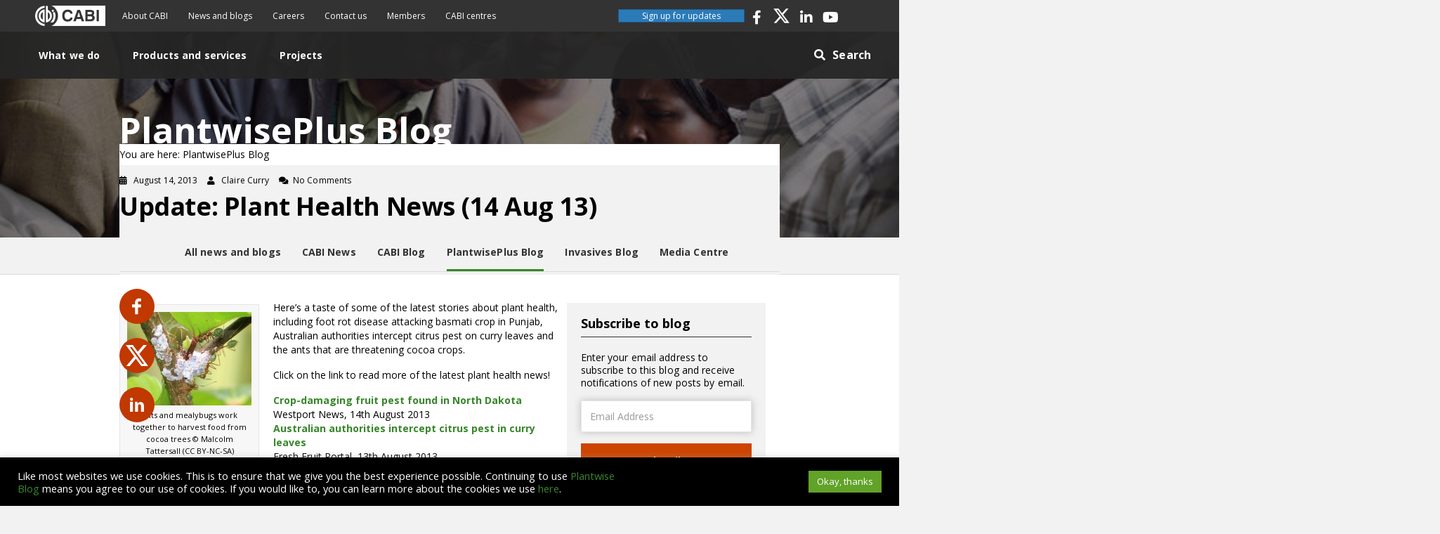

--- FILE ---
content_type: text/html; charset=UTF-8
request_url: https://blog.plantwise.org/2013/08/14/update-plant-health-news-14-aug-13/
body_size: 27851
content:
<!DOCTYPE html>
<html lang="en-GB">
<head>
<meta charset="UTF-8" />
<meta name='viewport' content='width=device-width, initial-scale=1.0' />
<meta http-equiv='X-UA-Compatible' content='IE=edge' />
<link rel="profile" href="https://gmpg.org/xfn/11" />
<meta name='robots' content='index, follow, max-image-preview:large, max-snippet:-1, max-video-preview:-1' />

	<!-- This site is optimized with the Yoast SEO plugin v26.7 - https://yoast.com/wordpress/plugins/seo/ -->
	<title>Update: Plant Health News (14 Aug 13) &#8211; PlantwisePlus Blog</title>
	<link rel="canonical" href="https://blog.plantwise.org/2013/08/14/update-plant-health-news-14-aug-13/" />
	<meta property="og:locale" content="en_GB" />
	<meta property="og:type" content="article" />
	<meta property="og:title" content="Update: Plant Health News (14 Aug 13) &#8211; PlantwisePlus Blog" />
	<meta property="og:description" content="Here’s a taste of some of the latest stories about plant health, including foot rot disease attacking basmati crop in Punjab, Australian authorities intercept citrus pest on curry leaves and the ants that are threatening cocoa crops. Click on the link to read more of the latest plant health news! Crop-damaging fruit pest found in&hellip;" />
	<meta property="og:url" content="https://blog.plantwise.org/2013/08/14/update-plant-health-news-14-aug-13/" />
	<meta property="og:site_name" content="PlantwisePlus Blog" />
	<meta property="article:publisher" content="https://www.facebook.com/Plantwise" />
	<meta property="article:published_time" content="2013-08-14T09:01:57+00:00" />
	<meta property="article:modified_time" content="2019-10-09T12:19:42+00:00" />
	<meta property="og:image" content="https://blog.plantwise.org/wp-content/uploads/sites/7/2019/06/plant_clinic25.jpg" />
	<meta property="og:image:width" content="600" />
	<meta property="og:image:height" content="398" />
	<meta property="og:image:type" content="image/jpeg" />
	<meta name="author" content="Claire Curry" />
	<meta name="twitter:card" content="summary_large_image" />
	<meta name="twitter:creator" content="@CABI_Plantwise" />
	<meta name="twitter:site" content="@CABI_Plantwise" />
	<meta name="twitter:label1" content="Written by" />
	<meta name="twitter:data1" content="Claire Curry" />
	<meta name="twitter:label2" content="Estimated reading time" />
	<meta name="twitter:data2" content="1 minute" />
	<script type="application/ld+json" class="yoast-schema-graph">{"@context":"https://schema.org","@graph":[{"@type":"Article","@id":"https://blog.plantwise.org/2013/08/14/update-plant-health-news-14-aug-13/#article","isPartOf":{"@id":"https://blog.plantwise.org/2013/08/14/update-plant-health-news-14-aug-13/"},"author":{"name":"Claire Curry","@id":"https://blog.plantwise.org/#/schema/person/e87243b03fd03b15378b6be87c3b5739"},"headline":"Update: Plant Health News (14 Aug 13)","datePublished":"2013-08-14T09:01:57+00:00","dateModified":"2019-10-09T12:19:42+00:00","mainEntityOfPage":{"@id":"https://blog.plantwise.org/2013/08/14/update-plant-health-news-14-aug-13/"},"wordCount":227,"commentCount":0,"publisher":{"@id":"https://blog.plantwise.org/#organization"},"image":{"@id":"https://blog.plantwise.org/2013/08/14/update-plant-health-news-14-aug-13/#primaryimage"},"thumbnailUrl":"https://blog.plantwise.org/wp-content/uploads/sites/7/2019/06/plant_clinic25.jpg","keywords":["pest alerts","plant health","plant health news"],"articleSection":["Agriculture and International Development","Crop health","Plant Sciences"],"inLanguage":"en-GB","potentialAction":[{"@type":"CommentAction","name":"Comment","target":["https://blog.plantwise.org/2013/08/14/update-plant-health-news-14-aug-13/#respond"]}]},{"@type":"WebPage","@id":"https://blog.plantwise.org/2013/08/14/update-plant-health-news-14-aug-13/","url":"https://blog.plantwise.org/2013/08/14/update-plant-health-news-14-aug-13/","name":"Update: Plant Health News (14 Aug 13) &#8211; PlantwisePlus Blog","isPartOf":{"@id":"https://blog.plantwise.org/#website"},"primaryImageOfPage":{"@id":"https://blog.plantwise.org/2013/08/14/update-plant-health-news-14-aug-13/#primaryimage"},"image":{"@id":"https://blog.plantwise.org/2013/08/14/update-plant-health-news-14-aug-13/#primaryimage"},"thumbnailUrl":"https://blog.plantwise.org/wp-content/uploads/sites/7/2019/06/plant_clinic25.jpg","datePublished":"2013-08-14T09:01:57+00:00","dateModified":"2019-10-09T12:19:42+00:00","breadcrumb":{"@id":"https://blog.plantwise.org/2013/08/14/update-plant-health-news-14-aug-13/#breadcrumb"},"inLanguage":"en-GB","potentialAction":[{"@type":"ReadAction","target":["https://blog.plantwise.org/2013/08/14/update-plant-health-news-14-aug-13/"]}]},{"@type":"ImageObject","inLanguage":"en-GB","@id":"https://blog.plantwise.org/2013/08/14/update-plant-health-news-14-aug-13/#primaryimage","url":"https://blog.plantwise.org/wp-content/uploads/sites/7/2019/06/plant_clinic25.jpg","contentUrl":"https://blog.plantwise.org/wp-content/uploads/sites/7/2019/06/plant_clinic25.jpg","width":600,"height":398,"caption":"strawb"},{"@type":"BreadcrumbList","@id":"https://blog.plantwise.org/2013/08/14/update-plant-health-news-14-aug-13/#breadcrumb","itemListElement":[{"@type":"ListItem","position":1,"name":"Home","item":"https://blog.plantwise.org/"},{"@type":"ListItem","position":2,"name":"Update: Plant Health News (14 Aug 13)"}]},{"@type":"WebSite","@id":"https://blog.plantwise.org/#website","url":"https://blog.plantwise.org/","name":"PlantwisePlus Blog","description":"","publisher":{"@id":"https://blog.plantwise.org/#organization"},"potentialAction":[{"@type":"SearchAction","target":{"@type":"EntryPoint","urlTemplate":"https://blog.plantwise.org/?s={search_term_string}"},"query-input":{"@type":"PropertyValueSpecification","valueRequired":true,"valueName":"search_term_string"}}],"inLanguage":"en-GB"},{"@type":"Organization","@id":"https://blog.plantwise.org/#organization","name":"CABI Plantwise","url":"https://blog.plantwise.org/","logo":{"@type":"ImageObject","inLanguage":"en-GB","@id":"https://blog.plantwise.org/#/schema/logo/image/","url":"https://blog.plantwise.org/wp-content/uploads/sites/7/2019/10/CABI-favicon.png","contentUrl":"https://blog.plantwise.org/wp-content/uploads/sites/7/2019/10/CABI-favicon.png","width":512,"height":512,"caption":"CABI Plantwise"},"image":{"@id":"https://blog.plantwise.org/#/schema/logo/image/"},"sameAs":["https://www.facebook.com/Plantwise","https://x.com/CABI_Plantwise","https://www.instagram.com/cabi_plantwise/","https://www.linkedin.com/company/cabi-plantwise","https://www.youtube.com/Plantwise"]},{"@type":"Person","@id":"https://blog.plantwise.org/#/schema/person/e87243b03fd03b15378b6be87c3b5739","name":"Claire Curry","image":{"@type":"ImageObject","inLanguage":"en-GB","@id":"https://blog.plantwise.org/#/schema/person/image/","url":"https://secure.gravatar.com/avatar/40a7f42f2bde7f0e92df511e961168eceaa4ba1baee7b62b1779bd681d92e3d8?s=96&d=mm&r=g","contentUrl":"https://secure.gravatar.com/avatar/40a7f42f2bde7f0e92df511e961168eceaa4ba1baee7b62b1779bd681d92e3d8?s=96&d=mm&r=g","caption":"Claire Curry"},"url":"https://blog.plantwise.org/author/clairecurry/"}]}</script>
	<!-- / Yoast SEO plugin. -->


<link rel='dns-prefetch' href='//blog.plantwise.org' />
<link rel='dns-prefetch' href='//platform-api.sharethis.com' />
<link rel='dns-prefetch' href='//stats.wp.com' />
<link rel='dns-prefetch' href='//fonts.googleapis.com' />
<link rel='dns-prefetch' href='//jetpack.wordpress.com' />
<link rel='dns-prefetch' href='//s0.wp.com' />
<link rel='dns-prefetch' href='//public-api.wordpress.com' />
<link rel='dns-prefetch' href='//0.gravatar.com' />
<link rel='dns-prefetch' href='//1.gravatar.com' />
<link rel='dns-prefetch' href='//2.gravatar.com' />
<link href='https://fonts.gstatic.com' crossorigin rel='preconnect' />
<link href='//hb.wpmucdn.com' rel='preconnect' />
<link href='http://fonts.googleapis.com' rel='preconnect' />
<link href='//fonts.gstatic.com' crossorigin='' rel='preconnect' />
<link rel="alternate" type="application/rss+xml" title="PlantwisePlus Blog &raquo; Feed" href="https://blog.plantwise.org/feed/" />
<link rel="alternate" type="application/rss+xml" title="PlantwisePlus Blog &raquo; Comments Feed" href="https://blog.plantwise.org/comments/feed/" />
<link rel="alternate" type="application/rss+xml" title="PlantwisePlus Blog &raquo; Update: Plant Health News (14 Aug 13) Comments Feed" href="https://blog.plantwise.org/2013/08/14/update-plant-health-news-14-aug-13/feed/" />
<link rel="alternate" title="oEmbed (JSON)" type="application/json+oembed" href="https://blog.plantwise.org/wp-json/oembed/1.0/embed?url=https%3A%2F%2Fblog.plantwise.org%2F2013%2F08%2F14%2Fupdate-plant-health-news-14-aug-13%2F" />
<link rel="alternate" title="oEmbed (XML)" type="text/xml+oembed" href="https://blog.plantwise.org/wp-json/oembed/1.0/embed?url=https%3A%2F%2Fblog.plantwise.org%2F2013%2F08%2F14%2Fupdate-plant-health-news-14-aug-13%2F&#038;format=xml" />
<link rel="preload" href="https://blog.plantwise.org/wp-content/plugins/bb-plugin/fonts/fontawesome/5.15.4/webfonts/fa-solid-900.woff2" as="font" type="font/woff2" crossorigin="anonymous">
<link rel="preload" href="https://blog.plantwise.org/wp-content/plugins/bb-plugin/fonts/fontawesome/5.15.4/webfonts/fa-brands-400.woff2" as="font" type="font/woff2" crossorigin="anonymous">
<link rel="preload" href="https://blog.plantwise.org/wp-content/plugins/bb-plugin/fonts/fontawesome/5.15.4/webfonts/fa-regular-400.woff2" as="font" type="font/woff2" crossorigin="anonymous">
		<style>
			.lazyload,
			.lazyloading {
				max-width: 100%;
			}
		</style>
		<style id='wp-img-auto-sizes-contain-inline-css'>
img:is([sizes=auto i],[sizes^="auto," i]){contain-intrinsic-size:3000px 1500px}
/*# sourceURL=wp-img-auto-sizes-contain-inline-css */
</style>
<style id='wp-emoji-styles-inline-css'>

	img.wp-smiley, img.emoji {
		display: inline !important;
		border: none !important;
		box-shadow: none !important;
		height: 1em !important;
		width: 1em !important;
		margin: 0 0.07em !important;
		vertical-align: -0.1em !important;
		background: none !important;
		padding: 0 !important;
	}
/*# sourceURL=wp-emoji-styles-inline-css */
</style>
<link rel='stylesheet' id='wp-block-library-css' href='https://blog.plantwise.org/wp-includes/css/dist/block-library/style.min.css?ver=6.9' media='all' />
<style id='wp-block-heading-inline-css'>
h1:where(.wp-block-heading).has-background,h2:where(.wp-block-heading).has-background,h3:where(.wp-block-heading).has-background,h4:where(.wp-block-heading).has-background,h5:where(.wp-block-heading).has-background,h6:where(.wp-block-heading).has-background{padding:1.25em 2.375em}h1.has-text-align-left[style*=writing-mode]:where([style*=vertical-lr]),h1.has-text-align-right[style*=writing-mode]:where([style*=vertical-rl]),h2.has-text-align-left[style*=writing-mode]:where([style*=vertical-lr]),h2.has-text-align-right[style*=writing-mode]:where([style*=vertical-rl]),h3.has-text-align-left[style*=writing-mode]:where([style*=vertical-lr]),h3.has-text-align-right[style*=writing-mode]:where([style*=vertical-rl]),h4.has-text-align-left[style*=writing-mode]:where([style*=vertical-lr]),h4.has-text-align-right[style*=writing-mode]:where([style*=vertical-rl]),h5.has-text-align-left[style*=writing-mode]:where([style*=vertical-lr]),h5.has-text-align-right[style*=writing-mode]:where([style*=vertical-rl]),h6.has-text-align-left[style*=writing-mode]:where([style*=vertical-lr]),h6.has-text-align-right[style*=writing-mode]:where([style*=vertical-rl]){rotate:180deg}
/*# sourceURL=https://blog.plantwise.org/wp-includes/blocks/heading/style.min.css */
</style>
<style id='wp-block-image-inline-css'>
.wp-block-image>a,.wp-block-image>figure>a{display:inline-block}.wp-block-image img{box-sizing:border-box;height:auto;max-width:100%;vertical-align:bottom}@media not (prefers-reduced-motion){.wp-block-image img.hide{visibility:hidden}.wp-block-image img.show{animation:show-content-image .4s}}.wp-block-image[style*=border-radius] img,.wp-block-image[style*=border-radius]>a{border-radius:inherit}.wp-block-image.has-custom-border img{box-sizing:border-box}.wp-block-image.aligncenter{text-align:center}.wp-block-image.alignfull>a,.wp-block-image.alignwide>a{width:100%}.wp-block-image.alignfull img,.wp-block-image.alignwide img{height:auto;width:100%}.wp-block-image .aligncenter,.wp-block-image .alignleft,.wp-block-image .alignright,.wp-block-image.aligncenter,.wp-block-image.alignleft,.wp-block-image.alignright{display:table}.wp-block-image .aligncenter>figcaption,.wp-block-image .alignleft>figcaption,.wp-block-image .alignright>figcaption,.wp-block-image.aligncenter>figcaption,.wp-block-image.alignleft>figcaption,.wp-block-image.alignright>figcaption{caption-side:bottom;display:table-caption}.wp-block-image .alignleft{float:left;margin:.5em 1em .5em 0}.wp-block-image .alignright{float:right;margin:.5em 0 .5em 1em}.wp-block-image .aligncenter{margin-left:auto;margin-right:auto}.wp-block-image :where(figcaption){margin-bottom:1em;margin-top:.5em}.wp-block-image.is-style-circle-mask img{border-radius:9999px}@supports ((-webkit-mask-image:none) or (mask-image:none)) or (-webkit-mask-image:none){.wp-block-image.is-style-circle-mask img{border-radius:0;-webkit-mask-image:url('data:image/svg+xml;utf8,<svg viewBox="0 0 100 100" xmlns="http://www.w3.org/2000/svg"><circle cx="50" cy="50" r="50"/></svg>');mask-image:url('data:image/svg+xml;utf8,<svg viewBox="0 0 100 100" xmlns="http://www.w3.org/2000/svg"><circle cx="50" cy="50" r="50"/></svg>');mask-mode:alpha;-webkit-mask-position:center;mask-position:center;-webkit-mask-repeat:no-repeat;mask-repeat:no-repeat;-webkit-mask-size:contain;mask-size:contain}}:root :where(.wp-block-image.is-style-rounded img,.wp-block-image .is-style-rounded img){border-radius:9999px}.wp-block-image figure{margin:0}.wp-lightbox-container{display:flex;flex-direction:column;position:relative}.wp-lightbox-container img{cursor:zoom-in}.wp-lightbox-container img:hover+button{opacity:1}.wp-lightbox-container button{align-items:center;backdrop-filter:blur(16px) saturate(180%);background-color:#5a5a5a40;border:none;border-radius:4px;cursor:zoom-in;display:flex;height:20px;justify-content:center;opacity:0;padding:0;position:absolute;right:16px;text-align:center;top:16px;width:20px;z-index:100}@media not (prefers-reduced-motion){.wp-lightbox-container button{transition:opacity .2s ease}}.wp-lightbox-container button:focus-visible{outline:3px auto #5a5a5a40;outline:3px auto -webkit-focus-ring-color;outline-offset:3px}.wp-lightbox-container button:hover{cursor:pointer;opacity:1}.wp-lightbox-container button:focus{opacity:1}.wp-lightbox-container button:focus,.wp-lightbox-container button:hover,.wp-lightbox-container button:not(:hover):not(:active):not(.has-background){background-color:#5a5a5a40;border:none}.wp-lightbox-overlay{box-sizing:border-box;cursor:zoom-out;height:100vh;left:0;overflow:hidden;position:fixed;top:0;visibility:hidden;width:100%;z-index:100000}.wp-lightbox-overlay .close-button{align-items:center;cursor:pointer;display:flex;justify-content:center;min-height:40px;min-width:40px;padding:0;position:absolute;right:calc(env(safe-area-inset-right) + 16px);top:calc(env(safe-area-inset-top) + 16px);z-index:5000000}.wp-lightbox-overlay .close-button:focus,.wp-lightbox-overlay .close-button:hover,.wp-lightbox-overlay .close-button:not(:hover):not(:active):not(.has-background){background:none;border:none}.wp-lightbox-overlay .lightbox-image-container{height:var(--wp--lightbox-container-height);left:50%;overflow:hidden;position:absolute;top:50%;transform:translate(-50%,-50%);transform-origin:top left;width:var(--wp--lightbox-container-width);z-index:9999999999}.wp-lightbox-overlay .wp-block-image{align-items:center;box-sizing:border-box;display:flex;height:100%;justify-content:center;margin:0;position:relative;transform-origin:0 0;width:100%;z-index:3000000}.wp-lightbox-overlay .wp-block-image img{height:var(--wp--lightbox-image-height);min-height:var(--wp--lightbox-image-height);min-width:var(--wp--lightbox-image-width);width:var(--wp--lightbox-image-width)}.wp-lightbox-overlay .wp-block-image figcaption{display:none}.wp-lightbox-overlay button{background:none;border:none}.wp-lightbox-overlay .scrim{background-color:#fff;height:100%;opacity:.9;position:absolute;width:100%;z-index:2000000}.wp-lightbox-overlay.active{visibility:visible}@media not (prefers-reduced-motion){.wp-lightbox-overlay.active{animation:turn-on-visibility .25s both}.wp-lightbox-overlay.active img{animation:turn-on-visibility .35s both}.wp-lightbox-overlay.show-closing-animation:not(.active){animation:turn-off-visibility .35s both}.wp-lightbox-overlay.show-closing-animation:not(.active) img{animation:turn-off-visibility .25s both}.wp-lightbox-overlay.zoom.active{animation:none;opacity:1;visibility:visible}.wp-lightbox-overlay.zoom.active .lightbox-image-container{animation:lightbox-zoom-in .4s}.wp-lightbox-overlay.zoom.active .lightbox-image-container img{animation:none}.wp-lightbox-overlay.zoom.active .scrim{animation:turn-on-visibility .4s forwards}.wp-lightbox-overlay.zoom.show-closing-animation:not(.active){animation:none}.wp-lightbox-overlay.zoom.show-closing-animation:not(.active) .lightbox-image-container{animation:lightbox-zoom-out .4s}.wp-lightbox-overlay.zoom.show-closing-animation:not(.active) .lightbox-image-container img{animation:none}.wp-lightbox-overlay.zoom.show-closing-animation:not(.active) .scrim{animation:turn-off-visibility .4s forwards}}@keyframes show-content-image{0%{visibility:hidden}99%{visibility:hidden}to{visibility:visible}}@keyframes turn-on-visibility{0%{opacity:0}to{opacity:1}}@keyframes turn-off-visibility{0%{opacity:1;visibility:visible}99%{opacity:0;visibility:visible}to{opacity:0;visibility:hidden}}@keyframes lightbox-zoom-in{0%{transform:translate(calc((-100vw + var(--wp--lightbox-scrollbar-width))/2 + var(--wp--lightbox-initial-left-position)),calc(-50vh + var(--wp--lightbox-initial-top-position))) scale(var(--wp--lightbox-scale))}to{transform:translate(-50%,-50%) scale(1)}}@keyframes lightbox-zoom-out{0%{transform:translate(-50%,-50%) scale(1);visibility:visible}99%{visibility:visible}to{transform:translate(calc((-100vw + var(--wp--lightbox-scrollbar-width))/2 + var(--wp--lightbox-initial-left-position)),calc(-50vh + var(--wp--lightbox-initial-top-position))) scale(var(--wp--lightbox-scale));visibility:hidden}}
/*# sourceURL=https://blog.plantwise.org/wp-includes/blocks/image/style.min.css */
</style>
<style id='wp-block-image-theme-inline-css'>
:root :where(.wp-block-image figcaption){color:#555;font-size:13px;text-align:center}.is-dark-theme :root :where(.wp-block-image figcaption){color:#ffffffa6}.wp-block-image{margin:0 0 1em}
/*# sourceURL=https://blog.plantwise.org/wp-includes/blocks/image/theme.min.css */
</style>
<style id='wp-block-paragraph-inline-css'>
.is-small-text{font-size:.875em}.is-regular-text{font-size:1em}.is-large-text{font-size:2.25em}.is-larger-text{font-size:3em}.has-drop-cap:not(:focus):first-letter{float:left;font-size:8.4em;font-style:normal;font-weight:100;line-height:.68;margin:.05em .1em 0 0;text-transform:uppercase}body.rtl .has-drop-cap:not(:focus):first-letter{float:none;margin-left:.1em}p.has-drop-cap.has-background{overflow:hidden}:root :where(p.has-background){padding:1.25em 2.375em}:where(p.has-text-color:not(.has-link-color)) a{color:inherit}p.has-text-align-left[style*="writing-mode:vertical-lr"],p.has-text-align-right[style*="writing-mode:vertical-rl"]{rotate:180deg}
/*# sourceURL=https://blog.plantwise.org/wp-includes/blocks/paragraph/style.min.css */
</style>
<style id='global-styles-inline-css'>
:root{--wp--preset--aspect-ratio--square: 1;--wp--preset--aspect-ratio--4-3: 4/3;--wp--preset--aspect-ratio--3-4: 3/4;--wp--preset--aspect-ratio--3-2: 3/2;--wp--preset--aspect-ratio--2-3: 2/3;--wp--preset--aspect-ratio--16-9: 16/9;--wp--preset--aspect-ratio--9-16: 9/16;--wp--preset--color--black: #000000;--wp--preset--color--cyan-bluish-gray: #abb8c3;--wp--preset--color--white: #ffffff;--wp--preset--color--pale-pink: #f78da7;--wp--preset--color--vivid-red: #cf2e2e;--wp--preset--color--luminous-vivid-orange: #ff6900;--wp--preset--color--luminous-vivid-amber: #fcb900;--wp--preset--color--light-green-cyan: #7bdcb5;--wp--preset--color--vivid-green-cyan: #00d084;--wp--preset--color--pale-cyan-blue: #8ed1fc;--wp--preset--color--vivid-cyan-blue: #0693e3;--wp--preset--color--vivid-purple: #9b51e0;--wp--preset--color--fl-heading-text: #000000;--wp--preset--color--fl-body-bg: #f2f2f2;--wp--preset--color--fl-body-text: #000000;--wp--preset--color--fl-accent: #2b7bb9;--wp--preset--color--fl-accent-hover: #2b7bb9;--wp--preset--color--fl-topbar-bg: #ffffff;--wp--preset--color--fl-topbar-text: #757575;--wp--preset--color--fl-topbar-link: #2b7bb9;--wp--preset--color--fl-topbar-hover: #2b7bb9;--wp--preset--color--fl-header-bg: #ffffff;--wp--preset--color--fl-header-text: #757575;--wp--preset--color--fl-header-link: #757575;--wp--preset--color--fl-header-hover: #2b7bb9;--wp--preset--color--fl-nav-bg: #ffffff;--wp--preset--color--fl-nav-link: #757575;--wp--preset--color--fl-nav-hover: #2b7bb9;--wp--preset--color--fl-content-bg: #ffffff;--wp--preset--color--fl-footer-widgets-bg: #ffffff;--wp--preset--color--fl-footer-widgets-text: #757575;--wp--preset--color--fl-footer-widgets-link: #2b7bb9;--wp--preset--color--fl-footer-widgets-hover: #2b7bb9;--wp--preset--color--fl-footer-bg: #ffffff;--wp--preset--color--fl-footer-text: #757575;--wp--preset--color--fl-footer-link: #2b7bb9;--wp--preset--color--fl-footer-hover: #2b7bb9;--wp--preset--gradient--vivid-cyan-blue-to-vivid-purple: linear-gradient(135deg,rgb(6,147,227) 0%,rgb(155,81,224) 100%);--wp--preset--gradient--light-green-cyan-to-vivid-green-cyan: linear-gradient(135deg,rgb(122,220,180) 0%,rgb(0,208,130) 100%);--wp--preset--gradient--luminous-vivid-amber-to-luminous-vivid-orange: linear-gradient(135deg,rgb(252,185,0) 0%,rgb(255,105,0) 100%);--wp--preset--gradient--luminous-vivid-orange-to-vivid-red: linear-gradient(135deg,rgb(255,105,0) 0%,rgb(207,46,46) 100%);--wp--preset--gradient--very-light-gray-to-cyan-bluish-gray: linear-gradient(135deg,rgb(238,238,238) 0%,rgb(169,184,195) 100%);--wp--preset--gradient--cool-to-warm-spectrum: linear-gradient(135deg,rgb(74,234,220) 0%,rgb(151,120,209) 20%,rgb(207,42,186) 40%,rgb(238,44,130) 60%,rgb(251,105,98) 80%,rgb(254,248,76) 100%);--wp--preset--gradient--blush-light-purple: linear-gradient(135deg,rgb(255,206,236) 0%,rgb(152,150,240) 100%);--wp--preset--gradient--blush-bordeaux: linear-gradient(135deg,rgb(254,205,165) 0%,rgb(254,45,45) 50%,rgb(107,0,62) 100%);--wp--preset--gradient--luminous-dusk: linear-gradient(135deg,rgb(255,203,112) 0%,rgb(199,81,192) 50%,rgb(65,88,208) 100%);--wp--preset--gradient--pale-ocean: linear-gradient(135deg,rgb(255,245,203) 0%,rgb(182,227,212) 50%,rgb(51,167,181) 100%);--wp--preset--gradient--electric-grass: linear-gradient(135deg,rgb(202,248,128) 0%,rgb(113,206,126) 100%);--wp--preset--gradient--midnight: linear-gradient(135deg,rgb(2,3,129) 0%,rgb(40,116,252) 100%);--wp--preset--font-size--small: 13px;--wp--preset--font-size--medium: 20px;--wp--preset--font-size--large: 36px;--wp--preset--font-size--x-large: 42px;--wp--preset--spacing--20: 0.44rem;--wp--preset--spacing--30: 0.67rem;--wp--preset--spacing--40: 1rem;--wp--preset--spacing--50: 1.5rem;--wp--preset--spacing--60: 2.25rem;--wp--preset--spacing--70: 3.38rem;--wp--preset--spacing--80: 5.06rem;--wp--preset--shadow--natural: 6px 6px 9px rgba(0, 0, 0, 0.2);--wp--preset--shadow--deep: 12px 12px 50px rgba(0, 0, 0, 0.4);--wp--preset--shadow--sharp: 6px 6px 0px rgba(0, 0, 0, 0.2);--wp--preset--shadow--outlined: 6px 6px 0px -3px rgb(255, 255, 255), 6px 6px rgb(0, 0, 0);--wp--preset--shadow--crisp: 6px 6px 0px rgb(0, 0, 0);}:where(.is-layout-flex){gap: 0.5em;}:where(.is-layout-grid){gap: 0.5em;}body .is-layout-flex{display: flex;}.is-layout-flex{flex-wrap: wrap;align-items: center;}.is-layout-flex > :is(*, div){margin: 0;}body .is-layout-grid{display: grid;}.is-layout-grid > :is(*, div){margin: 0;}:where(.wp-block-columns.is-layout-flex){gap: 2em;}:where(.wp-block-columns.is-layout-grid){gap: 2em;}:where(.wp-block-post-template.is-layout-flex){gap: 1.25em;}:where(.wp-block-post-template.is-layout-grid){gap: 1.25em;}.has-black-color{color: var(--wp--preset--color--black) !important;}.has-cyan-bluish-gray-color{color: var(--wp--preset--color--cyan-bluish-gray) !important;}.has-white-color{color: var(--wp--preset--color--white) !important;}.has-pale-pink-color{color: var(--wp--preset--color--pale-pink) !important;}.has-vivid-red-color{color: var(--wp--preset--color--vivid-red) !important;}.has-luminous-vivid-orange-color{color: var(--wp--preset--color--luminous-vivid-orange) !important;}.has-luminous-vivid-amber-color{color: var(--wp--preset--color--luminous-vivid-amber) !important;}.has-light-green-cyan-color{color: var(--wp--preset--color--light-green-cyan) !important;}.has-vivid-green-cyan-color{color: var(--wp--preset--color--vivid-green-cyan) !important;}.has-pale-cyan-blue-color{color: var(--wp--preset--color--pale-cyan-blue) !important;}.has-vivid-cyan-blue-color{color: var(--wp--preset--color--vivid-cyan-blue) !important;}.has-vivid-purple-color{color: var(--wp--preset--color--vivid-purple) !important;}.has-black-background-color{background-color: var(--wp--preset--color--black) !important;}.has-cyan-bluish-gray-background-color{background-color: var(--wp--preset--color--cyan-bluish-gray) !important;}.has-white-background-color{background-color: var(--wp--preset--color--white) !important;}.has-pale-pink-background-color{background-color: var(--wp--preset--color--pale-pink) !important;}.has-vivid-red-background-color{background-color: var(--wp--preset--color--vivid-red) !important;}.has-luminous-vivid-orange-background-color{background-color: var(--wp--preset--color--luminous-vivid-orange) !important;}.has-luminous-vivid-amber-background-color{background-color: var(--wp--preset--color--luminous-vivid-amber) !important;}.has-light-green-cyan-background-color{background-color: var(--wp--preset--color--light-green-cyan) !important;}.has-vivid-green-cyan-background-color{background-color: var(--wp--preset--color--vivid-green-cyan) !important;}.has-pale-cyan-blue-background-color{background-color: var(--wp--preset--color--pale-cyan-blue) !important;}.has-vivid-cyan-blue-background-color{background-color: var(--wp--preset--color--vivid-cyan-blue) !important;}.has-vivid-purple-background-color{background-color: var(--wp--preset--color--vivid-purple) !important;}.has-black-border-color{border-color: var(--wp--preset--color--black) !important;}.has-cyan-bluish-gray-border-color{border-color: var(--wp--preset--color--cyan-bluish-gray) !important;}.has-white-border-color{border-color: var(--wp--preset--color--white) !important;}.has-pale-pink-border-color{border-color: var(--wp--preset--color--pale-pink) !important;}.has-vivid-red-border-color{border-color: var(--wp--preset--color--vivid-red) !important;}.has-luminous-vivid-orange-border-color{border-color: var(--wp--preset--color--luminous-vivid-orange) !important;}.has-luminous-vivid-amber-border-color{border-color: var(--wp--preset--color--luminous-vivid-amber) !important;}.has-light-green-cyan-border-color{border-color: var(--wp--preset--color--light-green-cyan) !important;}.has-vivid-green-cyan-border-color{border-color: var(--wp--preset--color--vivid-green-cyan) !important;}.has-pale-cyan-blue-border-color{border-color: var(--wp--preset--color--pale-cyan-blue) !important;}.has-vivid-cyan-blue-border-color{border-color: var(--wp--preset--color--vivid-cyan-blue) !important;}.has-vivid-purple-border-color{border-color: var(--wp--preset--color--vivid-purple) !important;}.has-vivid-cyan-blue-to-vivid-purple-gradient-background{background: var(--wp--preset--gradient--vivid-cyan-blue-to-vivid-purple) !important;}.has-light-green-cyan-to-vivid-green-cyan-gradient-background{background: var(--wp--preset--gradient--light-green-cyan-to-vivid-green-cyan) !important;}.has-luminous-vivid-amber-to-luminous-vivid-orange-gradient-background{background: var(--wp--preset--gradient--luminous-vivid-amber-to-luminous-vivid-orange) !important;}.has-luminous-vivid-orange-to-vivid-red-gradient-background{background: var(--wp--preset--gradient--luminous-vivid-orange-to-vivid-red) !important;}.has-very-light-gray-to-cyan-bluish-gray-gradient-background{background: var(--wp--preset--gradient--very-light-gray-to-cyan-bluish-gray) !important;}.has-cool-to-warm-spectrum-gradient-background{background: var(--wp--preset--gradient--cool-to-warm-spectrum) !important;}.has-blush-light-purple-gradient-background{background: var(--wp--preset--gradient--blush-light-purple) !important;}.has-blush-bordeaux-gradient-background{background: var(--wp--preset--gradient--blush-bordeaux) !important;}.has-luminous-dusk-gradient-background{background: var(--wp--preset--gradient--luminous-dusk) !important;}.has-pale-ocean-gradient-background{background: var(--wp--preset--gradient--pale-ocean) !important;}.has-electric-grass-gradient-background{background: var(--wp--preset--gradient--electric-grass) !important;}.has-midnight-gradient-background{background: var(--wp--preset--gradient--midnight) !important;}.has-small-font-size{font-size: var(--wp--preset--font-size--small) !important;}.has-medium-font-size{font-size: var(--wp--preset--font-size--medium) !important;}.has-large-font-size{font-size: var(--wp--preset--font-size--large) !important;}.has-x-large-font-size{font-size: var(--wp--preset--font-size--x-large) !important;}
/*# sourceURL=global-styles-inline-css */
</style>

<style id='classic-theme-styles-inline-css'>
/*! This file is auto-generated */
.wp-block-button__link{color:#fff;background-color:#32373c;border-radius:9999px;box-shadow:none;text-decoration:none;padding:calc(.667em + 2px) calc(1.333em + 2px);font-size:1.125em}.wp-block-file__button{background:#32373c;color:#fff;text-decoration:none}
/*# sourceURL=/wp-includes/css/classic-themes.min.css */
</style>
<link rel='stylesheet' id='mediaelement-css' href='https://blog.plantwise.org/wp-includes/js/mediaelement/mediaelementplayer-legacy.min.css?ver=4.2.17' media='all' />
<link rel='stylesheet' id='wp-mediaelement-css' href='https://blog.plantwise.org/wp-includes/js/mediaelement/wp-mediaelement.min.css?ver=6.9' media='all' />
<link rel='stylesheet' id='view_editor_gutenberg_frontend_assets-css' href='https://blog.plantwise.org/wp-content/plugins/wp-views/public/css/views-frontend.css?ver=3.6.21' media='all' />
<style id='view_editor_gutenberg_frontend_assets-inline-css'>
.wpv-sort-list-dropdown.wpv-sort-list-dropdown-style-default > span.wpv-sort-list,.wpv-sort-list-dropdown.wpv-sort-list-dropdown-style-default .wpv-sort-list-item {border-color: #cdcdcd;}.wpv-sort-list-dropdown.wpv-sort-list-dropdown-style-default .wpv-sort-list-item a {color: #444;background-color: #fff;}.wpv-sort-list-dropdown.wpv-sort-list-dropdown-style-default a:hover,.wpv-sort-list-dropdown.wpv-sort-list-dropdown-style-default a:focus {color: #000;background-color: #eee;}.wpv-sort-list-dropdown.wpv-sort-list-dropdown-style-default .wpv-sort-list-item.wpv-sort-list-current a {color: #000;background-color: #eee;}
.wpv-sort-list-dropdown.wpv-sort-list-dropdown-style-default > span.wpv-sort-list,.wpv-sort-list-dropdown.wpv-sort-list-dropdown-style-default .wpv-sort-list-item {border-color: #cdcdcd;}.wpv-sort-list-dropdown.wpv-sort-list-dropdown-style-default .wpv-sort-list-item a {color: #444;background-color: #fff;}.wpv-sort-list-dropdown.wpv-sort-list-dropdown-style-default a:hover,.wpv-sort-list-dropdown.wpv-sort-list-dropdown-style-default a:focus {color: #000;background-color: #eee;}.wpv-sort-list-dropdown.wpv-sort-list-dropdown-style-default .wpv-sort-list-item.wpv-sort-list-current a {color: #000;background-color: #eee;}.wpv-sort-list-dropdown.wpv-sort-list-dropdown-style-grey > span.wpv-sort-list,.wpv-sort-list-dropdown.wpv-sort-list-dropdown-style-grey .wpv-sort-list-item {border-color: #cdcdcd;}.wpv-sort-list-dropdown.wpv-sort-list-dropdown-style-grey .wpv-sort-list-item a {color: #444;background-color: #eeeeee;}.wpv-sort-list-dropdown.wpv-sort-list-dropdown-style-grey a:hover,.wpv-sort-list-dropdown.wpv-sort-list-dropdown-style-grey a:focus {color: #000;background-color: #e5e5e5;}.wpv-sort-list-dropdown.wpv-sort-list-dropdown-style-grey .wpv-sort-list-item.wpv-sort-list-current a {color: #000;background-color: #e5e5e5;}
.wpv-sort-list-dropdown.wpv-sort-list-dropdown-style-default > span.wpv-sort-list,.wpv-sort-list-dropdown.wpv-sort-list-dropdown-style-default .wpv-sort-list-item {border-color: #cdcdcd;}.wpv-sort-list-dropdown.wpv-sort-list-dropdown-style-default .wpv-sort-list-item a {color: #444;background-color: #fff;}.wpv-sort-list-dropdown.wpv-sort-list-dropdown-style-default a:hover,.wpv-sort-list-dropdown.wpv-sort-list-dropdown-style-default a:focus {color: #000;background-color: #eee;}.wpv-sort-list-dropdown.wpv-sort-list-dropdown-style-default .wpv-sort-list-item.wpv-sort-list-current a {color: #000;background-color: #eee;}.wpv-sort-list-dropdown.wpv-sort-list-dropdown-style-grey > span.wpv-sort-list,.wpv-sort-list-dropdown.wpv-sort-list-dropdown-style-grey .wpv-sort-list-item {border-color: #cdcdcd;}.wpv-sort-list-dropdown.wpv-sort-list-dropdown-style-grey .wpv-sort-list-item a {color: #444;background-color: #eeeeee;}.wpv-sort-list-dropdown.wpv-sort-list-dropdown-style-grey a:hover,.wpv-sort-list-dropdown.wpv-sort-list-dropdown-style-grey a:focus {color: #000;background-color: #e5e5e5;}.wpv-sort-list-dropdown.wpv-sort-list-dropdown-style-grey .wpv-sort-list-item.wpv-sort-list-current a {color: #000;background-color: #e5e5e5;}.wpv-sort-list-dropdown.wpv-sort-list-dropdown-style-blue > span.wpv-sort-list,.wpv-sort-list-dropdown.wpv-sort-list-dropdown-style-blue .wpv-sort-list-item {border-color: #0099cc;}.wpv-sort-list-dropdown.wpv-sort-list-dropdown-style-blue .wpv-sort-list-item a {color: #444;background-color: #cbddeb;}.wpv-sort-list-dropdown.wpv-sort-list-dropdown-style-blue a:hover,.wpv-sort-list-dropdown.wpv-sort-list-dropdown-style-blue a:focus {color: #000;background-color: #95bedd;}.wpv-sort-list-dropdown.wpv-sort-list-dropdown-style-blue .wpv-sort-list-item.wpv-sort-list-current a {color: #000;background-color: #95bedd;}
/*# sourceURL=view_editor_gutenberg_frontend_assets-inline-css */
</style>
<link rel='stylesheet' id='cookie-law-info-css' href='https://blog.plantwise.org/wp-content/plugins/cookie-law-info/legacy/public/css/cookie-law-info-public.css?ver=3.3.9.1' media='all' />
<link rel='stylesheet' id='cookie-law-info-gdpr-css' href='https://blog.plantwise.org/wp-content/plugins/cookie-law-info/legacy/public/css/cookie-law-info-gdpr.css?ver=3.3.9.1' media='all' />
<link rel='stylesheet' id='related-frontend-css-css' href='https://blog.plantwise.org/wp-content/plugins/related/css/frontend-style.css?ver=3.5.0' media='all' />
<link rel='stylesheet' id='font-awesome-5-css' href='https://blog.plantwise.org/wp-content/plugins/bb-plugin/fonts/fontawesome/5.15.4/css/all.min.css?ver=2.10.0.5' media='all' />
<link rel='stylesheet' id='fl-builder-layout-bundle-6477d946835fdaea3593cdd59821b127-css' href='https://blog.plantwise.org/wp-content/uploads/sites/7/bb-plugin/cache/6477d946835fdaea3593cdd59821b127-layout-bundle.css?ver=2.10.0.5-1.5.2.1-20251125200437' media='all' />
<link rel='stylesheet' id='toolset-maps-fixes-css' href='//blog.plantwise.org/wp-content/plugins/toolset-maps/resources/css/toolset_maps_fixes.css?ver=2.2.1' media='all' />
<link rel='stylesheet' id='jquery-magnificpopup-css' href='https://blog.plantwise.org/wp-content/plugins/bb-plugin/css/jquery.magnificpopup.min.css?ver=2.10.0.5' media='all' />
<link rel='stylesheet' id='bootstrap-4-css' href='https://blog.plantwise.org/wp-content/themes/bb-theme/css/bootstrap-4.min.css?ver=1.7.18.1' media='all' />
<link rel='stylesheet' id='fl-automator-skin-css' href='https://blog.plantwise.org/wp-content/uploads/sites/7/bb-theme/skin-683d7e77a6e7a.css?ver=1.7.18.1' media='all' />
<link rel='stylesheet' id='theme-style-css' href='https://blog.plantwise.org/wp-content/themes/bb-theme-child-blog/assets/css/style.min.css?ver=20240831' media='all' />
<link rel='stylesheet' id='ctn-stylesheet-css' href='https://blog.plantwise.org/wp-content/plugins/current-template-name/assets/css/ctn-style.css?ver=6.9' media='all' />
<link rel='stylesheet' id='pp-animate-css' href='https://blog.plantwise.org/wp-content/plugins/bbpowerpack/assets/css/animate.min.css?ver=3.5.1' media='all' />
<link rel='stylesheet' id='fl-builder-google-fonts-71eacf81d617bff01e9b08696ea48a1f-css' href='//fonts.googleapis.com/css?family=Open+Sans%3A300%2C400%2C700%2C700&#038;ver=6.9' media='all' />
<script src="https://blog.plantwise.org/wp-content/plugins/wp-views/vendor/toolset/common-es/public/toolset-common-es-frontend.js?ver=175000" id="toolset-common-es-frontend-js"></script>
<script id="wk-tag-manager-script-js-after">
function shouldTrack(){
var trackLoggedIn = false;
var loggedIn = false;
if(!loggedIn){
return true;
} else if( trackLoggedIn ) {
return true;
}
return false;
}
function hasWKGoogleAnalyticsCookie() {
return (new RegExp('wp_wk_ga_untrack_' + document.location.hostname)).test(document.cookie);
}
if (!hasWKGoogleAnalyticsCookie() && shouldTrack()) {
//Google Tag Manager
(function (w, d, s, l, i) {
w[l] = w[l] || [];
w[l].push({
'gtm.start':
new Date().getTime(), event: 'gtm.js'
});
var f = d.getElementsByTagName(s)[0],
j = d.createElement(s), dl = l != 'dataLayer' ? '&l=' + l : '';
j.async = true;
j.src =
'https://www.googletagmanager.com/gtm.js?id=' + i + dl;
f.parentNode.insertBefore(j, f);
})(window, document, 'script', 'dataLayer', 'GTM-M8JHD3W');
}

//# sourceURL=wk-tag-manager-script-js-after
</script>
<script src="https://blog.plantwise.org/wp-includes/js/jquery/jquery.min.js?ver=3.7.1" id="jquery-core-js"></script>
<script src="https://blog.plantwise.org/wp-includes/js/jquery/jquery-migrate.min.js?ver=3.4.1" id="jquery-migrate-js"></script>
<script id="cookie-law-info-js-extra">
var Cli_Data = {"nn_cookie_ids":[],"cookielist":[],"non_necessary_cookies":[],"ccpaEnabled":"","ccpaRegionBased":"","ccpaBarEnabled":"","strictlyEnabled":["necessary","obligatoire"],"ccpaType":"gdpr","js_blocking":"1","custom_integration":"","triggerDomRefresh":"","secure_cookies":""};
var cli_cookiebar_settings = {"animate_speed_hide":"500","animate_speed_show":"500","background":"#000000","border":"#b1a6a6c2","border_on":"","button_1_button_colour":"#61a229","button_1_button_hover":"#4e8221","button_1_link_colour":"#fff","button_1_as_button":"1","button_1_new_win":"","button_2_button_colour":"#333","button_2_button_hover":"#292929","button_2_link_colour":"#444","button_2_as_button":"","button_2_hidebar":"","button_3_button_colour":"#dedfe0","button_3_button_hover":"#b2b2b3","button_3_link_colour":"#333333","button_3_as_button":"1","button_3_new_win":"","button_4_button_colour":"#dedfe0","button_4_button_hover":"#b2b2b3","button_4_link_colour":"#333333","button_4_as_button":"1","button_7_button_colour":"#61a229","button_7_button_hover":"#4e8221","button_7_link_colour":"#fff","button_7_as_button":"1","button_7_new_win":"","font_family":"inherit","header_fix":"","notify_animate_hide":"1","notify_animate_show":"","notify_div_id":"#cookie-law-info-bar","notify_position_horizontal":"right","notify_position_vertical":"bottom","scroll_close":"","scroll_close_reload":"","accept_close_reload":"","reject_close_reload":"","showagain_tab":"","showagain_background":"#fff","showagain_border":"#000","showagain_div_id":"#cookie-law-info-again","showagain_x_position":"100px","text":"#ffffff","show_once_yn":"","show_once":"10000","logging_on":"","as_popup":"","popup_overlay":"1","bar_heading_text":"","cookie_bar_as":"banner","popup_showagain_position":"bottom-right","widget_position":"left"};
var log_object = {"ajax_url":"https://blog.plantwise.org/wp-admin/admin-ajax.php"};
//# sourceURL=cookie-law-info-js-extra
</script>
<script src="https://blog.plantwise.org/wp-content/plugins/cookie-law-info/legacy/public/js/cookie-law-info-public.js?ver=3.3.9.1" id="cookie-law-info-js"></script>
<script src="https://platform-api.sharethis.com/js/sharethis.js?ver=6.9#property=66cf17cc260e03001afdc35e&amp;product=sop" id="sharethis-js"></script>
<script src="https://blog.plantwise.org/wp-content/themes/bb-theme-child-blog/assets/js/custom.min.js?ver=20240831" id="custom-script-js"></script>
<link rel="https://api.w.org/" href="https://blog.plantwise.org/wp-json/" /><link rel="alternate" title="JSON" type="application/json" href="https://blog.plantwise.org/wp-json/wp/v2/posts/5314" /><link rel="EditURI" type="application/rsd+xml" title="RSD" href="https://blog.plantwise.org/xmlrpc.php?rsd" />
<meta name="generator" content="WordPress 6.9" />
<link rel='shortlink' href='https://blog.plantwise.org/?p=5314' />
<!-- HFCM by 99 Robots - Snippet # 1: Matamo tag manager -->
<!-- Matomo Tag Manager -->
<script>
  var _mtm = window._mtm = window._mtm || [];
  _mtm.push({'mtm.startTime': (new Date().getTime()), 'event': 'mtm.Start'});
  (function() {
    var d=document, g=d.createElement('script'), s=d.getElementsByTagName('script')[0];
    g.async=true; g.src='https://cdn.matomo.cloud/cabi.matomo.cloud/container_SrhdJtHn_production_154ac2f25136e43dfa086b60.js'; s.parentNode.insertBefore(g,s);
  })();
</script>
<!-- End Matomo Tag Manager -->
<!-- /end HFCM by 99 Robots -->
		<script>
			var bb_powerpack = {
				version: '2.40.10',
				getAjaxUrl: function() { return atob( 'aHR0cHM6Ly9ibG9nLnBsYW50d2lzZS5vcmcvd3AtYWRtaW4vYWRtaW4tYWpheC5waHA=' ); },
				callback: function() {},
				mapMarkerData: {},
				post_id: '5314',
				search_term: '',
				current_page: 'https://site.cabi.org/2013/08/14/update-plant-health-news-14-aug-13/',
				conditionals: {
					is_front_page: false,
					is_home: false,
					is_archive: false,
					current_post_type: '',
					is_tax: false,
										is_author: false,
					current_author: false,
					is_search: false,
									}
			};
		</script>
			<style>img#wpstats{display:none}</style>
				<script>
			document.documentElement.className = document.documentElement.className.replace('no-js', 'js');
		</script>
				<style>
			.no-js img.lazyload {
				display: none;
			}

			figure.wp-block-image img.lazyloading {
				min-width: 150px;
			}

			.lazyload,
			.lazyloading {
				--smush-placeholder-width: 100px;
				--smush-placeholder-aspect-ratio: 1/1;
				width: var(--smush-image-width, var(--smush-placeholder-width)) !important;
				aspect-ratio: var(--smush-image-aspect-ratio, var(--smush-placeholder-aspect-ratio)) !important;
			}

						.lazyload, .lazyloading {
				opacity: 0;
			}

			.lazyloaded {
				opacity: 1;
				transition: opacity 400ms;
				transition-delay: 0ms;
			}

					</style>
		<style>.recentcomments a{display:inline !important;padding:0 !important;margin:0 !important;}</style> <script> window.addEventListener("load",function(){ var c={script:false,link:false}; function ls(s) { if(!['script','link'].includes(s)||c[s]){return;}c[s]=true; var d=document,f=d.getElementsByTagName(s)[0],j=d.createElement(s); if(s==='script'){j.async=true;j.src='https://blog.plantwise.org/wp-content/plugins/wp-views/vendor/toolset/blocks/public/js/frontend.js?v=1.6.17';}else{ j.rel='stylesheet';j.href='https://blog.plantwise.org/wp-content/plugins/wp-views/vendor/toolset/blocks/public/css/style.css?v=1.6.17';} f.parentNode.insertBefore(j, f); }; function ex(){ls('script');ls('link')} window.addEventListener("scroll", ex, {once: true}); if (('IntersectionObserver' in window) && ('IntersectionObserverEntry' in window) && ('intersectionRatio' in window.IntersectionObserverEntry.prototype)) { var i = 0, fb = document.querySelectorAll("[class^='tb-']"), o = new IntersectionObserver(es => { es.forEach(e => { o.unobserve(e.target); if (e.intersectionRatio > 0) { ex();o.disconnect();}else{ i++;if(fb.length>i){o.observe(fb[i])}} }) }); if (fb.length) { o.observe(fb[i]) } } }) </script>
	<noscript>
		<link rel="stylesheet" href="https://blog.plantwise.org/wp-content/plugins/wp-views/vendor/toolset/blocks/public/css/style.css">
	</noscript><link rel="icon" href="https://blog.plantwise.org/wp-content/uploads/sites/7/2019/10/cropped-CABI-favicon-32x32.png" sizes="32x32" />
<link rel="icon" href="https://blog.plantwise.org/wp-content/uploads/sites/7/2019/10/cropped-CABI-favicon-192x192.png" sizes="192x192" />
<link rel="apple-touch-icon" href="https://blog.plantwise.org/wp-content/uploads/sites/7/2019/10/cropped-CABI-favicon-180x180.png" />
<meta name="msapplication-TileImage" content="https://blog.plantwise.org/wp-content/uploads/sites/7/2019/10/cropped-CABI-favicon-270x270.png" />
		<style id="wp-custom-css">
			.share-icons{
	position: absolute;
}		</style>
		        <style>
            #wp-admin-bar-ctn_adminbar_menu .ab-item {
                background: ;
                color:  !important;
            }
            #wp-admin-bar-ctn_adminbar_menu .ab-item .ctn-admin-item {
                color: #6ef791;
            }
            .ctn-admin-item {
                color: #6ef791;
            }
            .ab-submenu {

            }
        </style>
        <link rel='stylesheet' id='jetpack-subscriptions-css' href='https://blog.plantwise.org/wp-content/plugins/jetpack/_inc/build/subscriptions/subscriptions.min.css?ver=15.4' media='all' />
<link rel='stylesheet' id='cookie-law-info-table-css' href='https://blog.plantwise.org/wp-content/plugins/cookie-law-info/legacy/public/css/cookie-law-info-table.css?ver=3.3.9.1' media='all' />
</head>
<body class="wp-singular post-template-default single single-post postid-5314 single-format-standard wp-theme-bb-theme wp-child-theme-bb-theme-child-blog fl-builder-2-10-0-5 fl-themer-1-5-2-1-20251125200437 fl-theme-1-7-18-1 fl-no-js fl-theme-builder-header fl-theme-builder-header-header-2 fl-theme-builder-footer fl-theme-builder-footer-footer fl-theme-builder-singular fl-theme-builder-singular-news-blog-detail-page-2 fl-framework-bootstrap-4 fl-preset-default fl-full-width fl-has-sidebar fl-search-active" itemscope="itemscope" itemtype="https://schema.org/WebPage">
<noscript>
    <iframe data-src="https://www.googletagmanager.com/ns.html?id=GTM-M8JHD3W" height="0" width="0"
        style="display:none;visibility:hidden" src="[data-uri]" class="lazyload" data-load-mode="1"></iframe>
</noscript>

<a aria-label="Skip to content" class="fl-screen-reader-text" href="#fl-main-content">Skip to content</a><div class="fl-page">
	<header class="fl-builder-content fl-builder-content-128309 fl-builder-global-templates-locked" data-post-id="128309" data-type="header" data-sticky="1" data-sticky-on="" data-sticky-breakpoint="medium" data-shrink="0" data-overlay="1" data-overlay-bg="default" data-shrink-image-height="50px" role="banner" itemscope="itemscope" itemtype="http://schema.org/WPHeader"><div class="fl-row fl-row-full-width fl-row-bg-color fl-node-5bd8a8ba5fa60 fl-row-default-height fl-row-align-center fl-visible-desktop fl-visible-large fl-visible-medium cabi-header" data-node="5bd8a8ba5fa60">
	<div class="fl-row-content-wrap">
						<div class="fl-row-content fl-row-fixed-width fl-node-content">
		
<div class="fl-col-group fl-node-5bd8a8ba586a5 fl-col-group-equal-height fl-col-group-align-center" data-node="5bd8a8ba586a5">
			<div class="fl-col fl-node-5bd8a8ba586ee fl-col-bg-color fl-col-small" data-node="5bd8a8ba586ee">
	<div class="fl-col-content fl-node-content"><div class="fl-module fl-module-photo fl-node-5bd8a8ba587bc" data-node="5bd8a8ba587bc">
	<div class="fl-module-content fl-node-content">
		<div role="figure" class="fl-photo fl-photo-align-left" itemscope itemtype="https://schema.org/ImageObject">
	<div class="fl-photo-content fl-photo-img-png">
				<a href="https://www.cabi.org/" target="_self" itemprop="url">
				<img decoding="async" class="fl-photo-img wp-image-89 size-full" src="https://www.cabi.org/wp-content/uploads/2018/10/CABI_Logo_White.png" alt="CABI_Logo_White" height="85" width="290" title="CABI_Logo_White"  data-no-lazy="1" itemprop="image" />
				</a>
					</div>
	</div>
	</div>
</div>
</div>
</div>
			<div class="fl-col fl-node-5bd8a8ba58733 fl-col-bg-color" data-node="5bd8a8ba58733">
	<div class="fl-col-content fl-node-content"><div class="fl-module fl-module-menu fl-node-5d9c556ecc66d" data-node="5d9c556ecc66d">
	<div class="fl-module-content fl-node-content">
		<div class="fl-menu fl-menu-responsive-toggle-mobile">
	<button class="fl-menu-mobile-toggle hamburger fl-content-ui-button" aria-haspopup="menu" aria-label="Menu"><span class="fl-menu-icon svg-container"><svg version="1.1" class="hamburger-menu" xmlns="http://www.w3.org/2000/svg" xmlns:xlink="http://www.w3.org/1999/xlink" viewBox="0 0 512 512">
<rect class="fl-hamburger-menu-top" width="512" height="102"/>
<rect class="fl-hamburger-menu-middle" y="205" width="512" height="102"/>
<rect class="fl-hamburger-menu-bottom" y="410" width="512" height="102"/>
</svg>
</span></button>	<div class="fl-clear"></div>
	<nav role="navigation" aria-label="Menu" itemscope="itemscope" itemtype="https://schema.org/SiteNavigationElement"><ul id="menu-header-top-bar" class="menu fl-menu-horizontal fl-toggle-none"><li id="menu-item-128374" class="menu-item menu-item-type-custom menu-item-object-custom menu-item-has-children fl-has-submenu"><div class="fl-has-submenu-container"><a role="menuitem" href="https://www.cabi.org/about-cabi/" aria-haspopup="menu" aria-expanded="false" aria-controls="sub-menu-128374">About CABI</a></div><ul id="sub-menu-128374" class="sub-menu" role="menu">	<li id="menu-item-128375" class="menu-item menu-item-type-custom menu-item-object-custom"><a role="menuitem" href="https://www.cabi.org/about-cabi/annual-reviews-and-financials/">Annual reviews</a></li>	<li id="menu-item-128376" class="menu-item menu-item-type-custom menu-item-object-custom"><a role="menuitem" href="https://www.cabi.org/about-cabi/our-policies/">Our policies</a></li>	<li id="menu-item-128377" class="menu-item menu-item-type-custom menu-item-object-custom"><a role="menuitem" href="https://www.cabi.org/about-cabi/our-history/">Our history</a></li>	<li id="menu-item-128378" class="menu-item menu-item-type-custom menu-item-object-custom"><a role="menuitem" href="https://www.cabi.org/about-cabi/membership/">Membership</a></li>	<li id="menu-item-128379" class="menu-item menu-item-type-custom menu-item-object-custom"><a role="menuitem" href="https://www.cabi.org/about-cabi/our-mission-strategies/">Our mission &#038; strategies</a></li>	<li id="menu-item-128380" class="menu-item menu-item-type-custom menu-item-object-custom"><a role="menuitem" href="https://www.cabi.org/about-cabi/how-we-are-managed/">How we are managed</a></li></ul></li><li id="menu-item-128381" class="menu-item menu-item-type-custom menu-item-object-custom"><a role="menuitem" href="https://www.cabi.org/news-and-media/">News and blogs</a></li><li id="menu-item-128382" class="menu-item menu-item-type-custom menu-item-object-custom"><a role="menuitem" target="_blank" href="https://cabi.ciphr-irecruit.com/templates/CIPHR/job_list.aspx">Careers</a></li><li id="menu-item-128383" class="menu-item menu-item-type-custom menu-item-object-custom"><a role="menuitem" href="https://www.cabi.org/contact-us/">Contact us</a></li><li id="menu-item-128384" class="menu-item menu-item-type-custom menu-item-object-custom"><a role="menuitem" href="https://www.cabi.org/about-cabi/membership/">Members</a></li><li id="menu-item-128385" class="menu-item menu-item-type-custom menu-item-object-custom menu-item-has-children fl-has-submenu"><div class="fl-has-submenu-container"><a role="menuitem" href="https://www.cabi.org/what-we-do/cabi-centre/" aria-haspopup="menu" aria-expanded="false" aria-controls="sub-menu-128385">CABI centres</a></div><ul id="sub-menu-128385" class="sub-menu" role="menu">	<li id="menu-item-128386" class="menu-item menu-item-type-custom menu-item-object-custom"><a role="menuitem" href="https://www.cabi.org/what-we-do/cabi-centre/brazil/">Brazil</a></li>	<li id="menu-item-128387" class="menu-item menu-item-type-custom menu-item-object-custom"><a role="menuitem" href="https://www.cabi.org/what-we-do/cabi-centre/china/">China</a></li>	<li id="menu-item-128388" class="menu-item menu-item-type-custom menu-item-object-custom"><a role="menuitem" href="https://www.cabi.org/what-we-do/cabi-centre/ghana/">Ghana</a></li>	<li id="menu-item-128389" class="menu-item menu-item-type-custom menu-item-object-custom"><a role="menuitem" href="https://www.cabi.org/what-we-do/cabi-centre/india/">India</a></li>	<li id="menu-item-128390" class="menu-item menu-item-type-custom menu-item-object-custom"><a role="menuitem" href="https://www.cabi.org/what-we-do/cabi-centre/kenya/">Kenya</a></li>	<li id="menu-item-128391" class="menu-item menu-item-type-custom menu-item-object-custom"><a role="menuitem" href="https://www.cabi.org/what-we-do/cabi-centre/malaysia/">Malaysia</a></li>	<li id="menu-item-128392" class="menu-item menu-item-type-custom menu-item-object-custom"><a role="menuitem" href="https://www.cabi.org/what-we-do/cabi-centre/pakistan/">Pakistan</a></li>	<li id="menu-item-128393" class="menu-item menu-item-type-custom menu-item-object-custom"><a role="menuitem" href="https://www.cabi.org/what-we-do/cabi-centre/switzerland/">Switzerland</a></li>	<li id="menu-item-128394" class="menu-item menu-item-type-custom menu-item-object-custom"><a role="menuitem" href="https://www.cabi.org/what-we-do/cabi-centre/trinidad-tobago/">Trinidad and Tobago</a></li>	<li id="menu-item-128395" class="menu-item menu-item-type-custom menu-item-object-custom"><a role="menuitem" href="https://www.cabi.org/what-we-do/cabi-centre/united-kingdom/">United Kingdom</a></li>	<li id="menu-item-128396" class="menu-item menu-item-type-custom menu-item-object-custom"><a role="menuitem" href="https://www.cabi.org/what-we-do/cabi-centre/usa/">United States of America</a></li>	<li id="menu-item-128397" class="menu-item menu-item-type-custom menu-item-object-custom"><a role="menuitem" href="https://www.cabi.org/what-we-do/cabi-centre/zambia/">Zambia</a></li></ul></li></ul></nav></div>
	</div>
</div>
</div>
</div>
			<div class="fl-col fl-node-5bd8a8ba58777 fl-col-bg-color fl-col-small" data-node="5bd8a8ba58777">
	<div class="fl-col-content fl-node-content"><div class="fl-module fl-module-button fl-node-5bd8a8ba5884c" data-node="5bd8a8ba5884c">
	<div class="fl-module-content fl-node-content">
		<div class="fl-button-wrap fl-button-width-full fl-button-right">
			<a href="https://www.cabi.org/stay-informed/"  target="_self"  class="fl-button" >
							<span class="fl-button-text">Sign up for updates</span>
					</a>
</div>
	</div>
</div>
</div>
</div>
			<div class="fl-col fl-node-5c7ce02e312c1 fl-col-bg-color fl-col-small" data-node="5c7ce02e312c1">
	<div class="fl-col-content fl-node-content"><div class="fl-module fl-module-pp-social-icons fl-node-5c7ce02e2fe1e" data-node="5c7ce02e2fe1e">
	<div class="fl-module-content fl-node-content">
		
<div class="pp-social-icons pp-social-icons-horizontal">
	<span class="pp-social-icon" itemscope itemtype="https://schema.org/Organization">
		<link itemprop="url" href="https://blog.plantwise.org">
		<a itemprop="sameAs" href="http://www.facebook.com/CABI.development" target="_blank" title="" aria-label="" role="button" rel="noopener noreferrer external" >
							<i class="fab fa-facebook-f"></i>
					</a>
	</span>
		<span class="pp-social-icon" itemscope itemtype="https://schema.org/Organization">
		<link itemprop="url" href="https://blog.plantwise.org">
		<a itemprop="sameAs" href="https://twitter.com/CABI_News" target="_blank" title="X (Twitter)" aria-label="X (Twitter)" role="button" rel="noopener noreferrer external" >
							<svg xmlns="http://www.w3.org/2000/svg" viewBox="0 0 512 512"><path d="M389.2 48h70.6L305.6 224.2 487 464H345L233.7 318.6 106.5 464H35.8L200.7 275.5 26.8 48H172.4L272.9 180.9 389.2 48zM364.4 421.8h39.1L151.1 88h-42L364.4 421.8z"></path></svg>
				<!--<i class="fab pp-x-icon">𝕏</i>-->
					</a>
	</span>
		<span class="pp-social-icon" itemscope itemtype="https://schema.org/Organization">
		<link itemprop="url" href="https://blog.plantwise.org">
		<a itemprop="sameAs" href="https://www.linkedin.com/company/cabi" target="_blank" title="" aria-label="" role="button" rel="noopener noreferrer external" >
							<i class="fab fa-linkedin-in"></i>
					</a>
	</span>
		<span class="pp-social-icon" itemscope itemtype="https://schema.org/Organization">
		<link itemprop="url" href="https://blog.plantwise.org">
		<a itemprop="sameAs" href="https://www.youtube.com/user/CABIvideo" target="_blank" title="https://www.youtube.com/user/CABIvideo" aria-label="https://www.youtube.com/user/CABIvideo" role="button" rel="noopener noreferrer external" >
							<i class="fab fa-youtube"></i>
					</a>
	</span>
	</div>
	</div>
</div>
</div>
</div>
	</div>
		</div>
	</div>
</div>
<div class="fl-row fl-row-full-width fl-row-bg-color fl-node-5c8f2c152f005 fl-row-default-height fl-row-align-center fl-visible-mobile cabi-mobile-header" data-node="5c8f2c152f005">
	<div class="fl-row-content-wrap">
						<div class="fl-row-content fl-row-fixed-width fl-node-content">
		
<div class="fl-col-group fl-node-5d5eb023bccbe" data-node="5d5eb023bccbe">
			<div class="fl-col fl-node-5d5eb023bce19 fl-col-bg-color fl-col-small" data-node="5d5eb023bce19">
	<div class="fl-col-content fl-node-content"><div class="fl-module fl-module-pp-image fl-node-5cc2f2cbc7791" data-node="5cc2f2cbc7791">
	<div class="fl-module-content fl-node-content">
		<div class="pp-photo-container">
	<div class="pp-photo pp-photo-align-center pp-photo-align-responsive-default" itemscope itemtype="http://schema.org/ImageObject">
		<div class="pp-photo-content">
			<div class="pp-photo-content-inner">
								<a href="https://www.cabi.org/" target="_self" itemprop="url">
									<img decoding="async" class="pp-photo-img lazyload" data-src="https://www.cabi.org/wp-content/uploads/2018/10/CABI_Logo_White.png" alt="" itemprop="image" src="[data-uri]" />
					<div class="pp-overlay-bg"></div>
													</a>
							</div>
					</div>
	</div>
</div>
	</div>
</div>
</div>
</div>
			<div class="fl-col fl-node-5d5eb023bce1f fl-col-bg-color fl-col-small" data-node="5d5eb023bce1f">
	<div class="fl-col-content fl-node-content"><div class="fl-module fl-module-pp-advanced-menu fl-node-5c8f2c152f8af custom-mobile-menu" data-node="5c8f2c152f8af">
	<div class="fl-module-content fl-node-content">
					<div class="pp-advanced-menu-mobile">
			<button class="pp-advanced-menu-mobile-toggle hamburger-label" tabindex="0" aria-label="Menu" aria-expanded="false">
				<div class="pp-hamburger"><div class="pp-hamburger-box"><div class="pp-hamburger-inner"></div></div></div><span class="pp-advanced-menu-mobile-toggle-label">Menu</span>			</button>
			</div>
			<div class="pp-advanced-menu pp-advanced-menu-accordion-collapse pp-menu-default pp-menu-align-left pp-menu-position-below">
   	   	<div class="pp-clear"></div>
	<nav class="pp-menu-nav" aria-label="Menu" itemscope="itemscope" itemtype="https://schema.org/SiteNavigationElement">
		<ul id="menu-mobile-burger-nav" class="menu pp-advanced-menu-horizontal pp-toggle-arrows"><li id="menu-item-128398" class="menu-item menu-item-type-custom menu-item-object-custom menu-item-has-children pp-has-submenu"><div class="pp-has-submenu-container"><a href="https://www.cabi.org/what-we-do/"><span class="menu-item-text">What we do<span class="pp-menu-toggle" tabindex="0" aria-expanded="false" aria-label="What we do: submenu" role="button"></span></span></a></div><ul class="sub-menu">	<li id="menu-item-128430" class="menu-item menu-item-type-custom menu-item-object-custom"><a href="https://www.cabi.org/what-we-do/areas-of-expertise/"><span class="menu-item-text">Our expertise</span></a></li>	<li id="menu-item-128400" class="menu-item menu-item-type-custom menu-item-object-custom"><a href="https://www.cabi.org/what-we-do/where-we-work/"><span class="menu-item-text">Where we work</span></a></li>	<li id="menu-item-128401" class="menu-item menu-item-type-custom menu-item-object-custom"><a href="https://www.cabi.org/what-we-do/how-we-work/"><span class="menu-item-text">How we work</span></a></li>	<li id="menu-item-133027" class="menu-item menu-item-type-custom menu-item-object-custom"><a href="https://www.cabi.org/what-we-do/responding-to-emerging-threats/"><span class="menu-item-text">Responding to emerging threats</span></a></li>	<li id="menu-item-128402" class="menu-item menu-item-type-custom menu-item-object-custom"><a href="https://www.cabi.org/what-we-do/stories-of-impact/"><span class="menu-item-text">Stories of impact</span></a></li>	<li id="menu-item-128404" class="menu-item menu-item-type-custom menu-item-object-custom"><a href="https://www.cabi.org/what-we-do/cabi-publications/"><span class="menu-item-text">Publications</span></a></li>	<li id="menu-item-128405" class="menu-item menu-item-type-custom menu-item-object-custom"><a href="https://www.cabi.org/what-we-do/science-and-social-science-research/"><span class="menu-item-text">Biological and social science</span></a></li>	<li id="menu-item-128431" class="menu-item menu-item-type-custom menu-item-object-custom"><a href="https://www.cabi.org/about-cabi/cabi-people/"><span class="menu-item-text">Our people</span></a></li></ul></li><li id="menu-item-128399" class="menu-item menu-item-type-custom menu-item-object-custom menu-item-has-children pp-has-submenu"><div class="pp-has-submenu-container"><a href="https://www.cabi.org/products-and-services/"><span class="menu-item-text">Products and services<span class="pp-menu-toggle" tabindex="0" aria-expanded="false" aria-label="Products and services: submenu" role="button"></span></span></a></div><ul class="sub-menu">	<li id="menu-item-128432" class="menu-item menu-item-type-custom menu-item-object-custom"><a href="https://www.cabi.org/what-we-do/publishing-products/"><span class="menu-item-text">Publishing Products</span></a></li>	<li id="menu-item-128411" class="menu-item menu-item-type-custom menu-item-object-custom"><a href="https://www.cabi.org/what-we-do/publishing-resources/"><span class="menu-item-text">Publishing Resources</span></a></li>	<li id="menu-item-128406" class="menu-item menu-item-type-custom menu-item-object-custom"><a href="https://www.cabidigitallibrary.org/"><span class="menu-item-text">CABI Digital Library</span></a></li>	<li id="menu-item-128408" class="menu-item menu-item-type-custom menu-item-object-custom"><a href="https://bioprotectionportal.com/"><span class="menu-item-text">CABI BioProtection Portal</span></a></li>	<li id="menu-item-128407" class="menu-item menu-item-type-custom menu-item-object-custom"><a href="https://www.cabi.org/products-and-services/academy/"><span class="menu-item-text">CABI Academy</span></a></li>	<li id="menu-item-128403" class="menu-item menu-item-type-custom menu-item-object-custom"><a href="https://www.cabi.org/products-and-services/bioscience-services/"><span class="menu-item-text">Bioscience services</span></a></li></ul></li><li id="menu-item-128412" class="menu-item menu-item-type-custom menu-item-object-custom menu-item-has-children pp-has-submenu"><div class="pp-has-submenu-container"><a href="https://www.cabi.org/what-we-do/cabi-projects?section=1&#038;order=date-desc"><span class="menu-item-text">Projects<span class="pp-menu-toggle" tabindex="0" aria-expanded="false" aria-label="Projects: submenu" role="button"></span></span></a></div><ul class="sub-menu">	<li id="menu-item-128434" class="menu-item menu-item-type-custom menu-item-object-custom"><a href="https://www.cabi.org/plantwiseplus/"><span class="menu-item-text">PlantwisePlus</span></a></li>	<li id="menu-item-128435" class="menu-item menu-item-type-custom menu-item-object-custom"><a href="https://www.cabi.org/uk-cgiar-centre/"><span class="menu-item-text">UK CGIAR Centre</span></a></li>	<li id="menu-item-128436" class="menu-item menu-item-type-custom menu-item-object-custom"><a href="https://www.cabi.org/projects/juno-transforming-evidence-for-agriculture-food-and-climate/"><span class="menu-item-text">Juno</span></a></li>	<li id="menu-item-128437" class="menu-item menu-item-type-custom menu-item-object-custom"><a href="https://www.cabi.org/projects/global-burden-of-crop-loss/"><span class="menu-item-text">Global Burden of Crop Loss</span></a></li>	<li id="menu-item-128438" class="menu-item menu-item-type-custom menu-item-object-custom"><a href="https://www.cabi.org/what-we-do/cabi-projects?section=1&#038;order=date-desc"><span class="menu-item-text">Search projects</span></a></li></ul></li></ul>	</nav>
</div>
<script type="text/html" id="pp-menu-5c8f2c152f8af"><div class="pp-advanced-menu pp-advanced-menu-accordion-collapse off-canvas pp-menu-position-below">
	<div class="pp-clear"></div>
	<nav class="pp-menu-nav pp-off-canvas-menu pp-menu-right" aria-label="Menu" itemscope="itemscope" itemtype="https://schema.org/SiteNavigationElement">
		<a href="javascript:void(0)" class="pp-menu-close-btn" aria-label="Close the menu" role="button">×</a>
		<ul id="menu-mobile-burger-nav-1" class="menu pp-advanced-menu-horizontal pp-toggle-arrows"><li id="menu-item-128398" class="menu-item menu-item-type-custom menu-item-object-custom menu-item-has-children pp-has-submenu"><div class="pp-has-submenu-container"><a href="https://www.cabi.org/what-we-do/"><span class="menu-item-text">What we do<span class="pp-menu-toggle" tabindex="0" aria-expanded="false" aria-label="What we do: submenu" role="button"></span></span></a></div><ul class="sub-menu">	<li id="menu-item-128430" class="menu-item menu-item-type-custom menu-item-object-custom"><a href="https://www.cabi.org/what-we-do/areas-of-expertise/"><span class="menu-item-text">Our expertise</span></a></li>	<li id="menu-item-128400" class="menu-item menu-item-type-custom menu-item-object-custom"><a href="https://www.cabi.org/what-we-do/where-we-work/"><span class="menu-item-text">Where we work</span></a></li>	<li id="menu-item-128401" class="menu-item menu-item-type-custom menu-item-object-custom"><a href="https://www.cabi.org/what-we-do/how-we-work/"><span class="menu-item-text">How we work</span></a></li>	<li id="menu-item-133027" class="menu-item menu-item-type-custom menu-item-object-custom"><a href="https://www.cabi.org/what-we-do/responding-to-emerging-threats/"><span class="menu-item-text">Responding to emerging threats</span></a></li>	<li id="menu-item-128402" class="menu-item menu-item-type-custom menu-item-object-custom"><a href="https://www.cabi.org/what-we-do/stories-of-impact/"><span class="menu-item-text">Stories of impact</span></a></li>	<li id="menu-item-128404" class="menu-item menu-item-type-custom menu-item-object-custom"><a href="https://www.cabi.org/what-we-do/cabi-publications/"><span class="menu-item-text">Publications</span></a></li>	<li id="menu-item-128405" class="menu-item menu-item-type-custom menu-item-object-custom"><a href="https://www.cabi.org/what-we-do/science-and-social-science-research/"><span class="menu-item-text">Biological and social science</span></a></li>	<li id="menu-item-128431" class="menu-item menu-item-type-custom menu-item-object-custom"><a href="https://www.cabi.org/about-cabi/cabi-people/"><span class="menu-item-text">Our people</span></a></li></ul></li><li id="menu-item-128399" class="menu-item menu-item-type-custom menu-item-object-custom menu-item-has-children pp-has-submenu"><div class="pp-has-submenu-container"><a href="https://www.cabi.org/products-and-services/"><span class="menu-item-text">Products and services<span class="pp-menu-toggle" tabindex="0" aria-expanded="false" aria-label="Products and services: submenu" role="button"></span></span></a></div><ul class="sub-menu">	<li id="menu-item-128432" class="menu-item menu-item-type-custom menu-item-object-custom"><a href="https://www.cabi.org/what-we-do/publishing-products/"><span class="menu-item-text">Publishing Products</span></a></li>	<li id="menu-item-128411" class="menu-item menu-item-type-custom menu-item-object-custom"><a href="https://www.cabi.org/what-we-do/publishing-resources/"><span class="menu-item-text">Publishing Resources</span></a></li>	<li id="menu-item-128406" class="menu-item menu-item-type-custom menu-item-object-custom"><a href="https://www.cabidigitallibrary.org/"><span class="menu-item-text">CABI Digital Library</span></a></li>	<li id="menu-item-128408" class="menu-item menu-item-type-custom menu-item-object-custom"><a href="https://bioprotectionportal.com/"><span class="menu-item-text">CABI BioProtection Portal</span></a></li>	<li id="menu-item-128407" class="menu-item menu-item-type-custom menu-item-object-custom"><a href="https://www.cabi.org/products-and-services/academy/"><span class="menu-item-text">CABI Academy</span></a></li>	<li id="menu-item-128403" class="menu-item menu-item-type-custom menu-item-object-custom"><a href="https://www.cabi.org/products-and-services/bioscience-services/"><span class="menu-item-text">Bioscience services</span></a></li></ul></li><li id="menu-item-128412" class="menu-item menu-item-type-custom menu-item-object-custom menu-item-has-children pp-has-submenu"><div class="pp-has-submenu-container"><a href="https://www.cabi.org/what-we-do/cabi-projects?section=1&#038;order=date-desc"><span class="menu-item-text">Projects<span class="pp-menu-toggle" tabindex="0" aria-expanded="false" aria-label="Projects: submenu" role="button"></span></span></a></div><ul class="sub-menu">	<li id="menu-item-128434" class="menu-item menu-item-type-custom menu-item-object-custom"><a href="https://www.cabi.org/plantwiseplus/"><span class="menu-item-text">PlantwisePlus</span></a></li>	<li id="menu-item-128435" class="menu-item menu-item-type-custom menu-item-object-custom"><a href="https://www.cabi.org/uk-cgiar-centre/"><span class="menu-item-text">UK CGIAR Centre</span></a></li>	<li id="menu-item-128436" class="menu-item menu-item-type-custom menu-item-object-custom"><a href="https://www.cabi.org/projects/juno-transforming-evidence-for-agriculture-food-and-climate/"><span class="menu-item-text">Juno</span></a></li>	<li id="menu-item-128437" class="menu-item menu-item-type-custom menu-item-object-custom"><a href="https://www.cabi.org/projects/global-burden-of-crop-loss/"><span class="menu-item-text">Global Burden of Crop Loss</span></a></li>	<li id="menu-item-128438" class="menu-item menu-item-type-custom menu-item-object-custom"><a href="https://www.cabi.org/what-we-do/cabi-projects?section=1&#038;order=date-desc"><span class="menu-item-text">Search projects</span></a></li></ul></li></ul>	</nav>
</div>
</script>	</div>
</div>
</div>
</div>
			<div class="fl-col fl-node-5d5eb023bce21 fl-col-bg-color fl-col-small" data-node="5d5eb023bce21">
	<div class="fl-col-content fl-node-content"><div class="fl-module fl-module-widget fl-node-5dad8b4f55bc2 fl-visible-desktop fl-visible-large mobile-searchbar" data-node="5dad8b4f55bc2">
	<div class="fl-module-content fl-node-content">
		<div class="fl-widget">
<div class="widget widget_search"><form method="get" role="search" action="https://blog.plantwise.org" title="Type and press Enter to search.">
	<input type="search" class="fl-search-input form-control" name="q" value="Search" onfocus="if (this.value == 'Search') { this.value = ''; }" onblur="if (this.value == '') this.value='Search';" placeholder="Type here to search">
</form>
</div></div>
	</div>
</div>
</div>
</div>
			<div class="fl-col fl-node-5d5eb023bce23 fl-col-bg-color fl-col-small" data-node="5d5eb023bce23">
	<div class="fl-col-content fl-node-content"><div class="fl-module fl-module-icon-group fl-node-5d5eb03922f35 fl-visible-desktop fl-visible-large" data-node="5d5eb03922f35">
	<div class="fl-module-content fl-node-content">
		<div class="fl-icon-group">
	<span class="fl-icon">
				<i class="fab fa-facebook" aria-hidden="true"></i>
					</span>
		<span class="fl-icon">
				<i class="fab fa-twitter" aria-hidden="true"></i>
					</span>
		<span class="fl-icon">
				<i class="fab fa-linkedin" aria-hidden="true"></i>
					</span>
		<span class="fl-icon">
				<i class="fab fa-youtube" aria-hidden="true"></i>
					</span>
	</div>
	</div>
</div>
</div>
</div>
	</div>
		</div>
	</div>
</div>
<div class="fl-row fl-row-full-width fl-row-bg-color fl-node-5bd8789fd5474 fl-row-default-height fl-row-align-center fl-visible-desktop fl-visible-large fl-visible-medium cabi_subheader cabi_section_header" data-node="5bd8789fd5474">
	<div class="fl-row-content-wrap">
						<div class="fl-row-content fl-row-fixed-width fl-node-content">
		
<div class="fl-col-group fl-node-5bd87fa93eca2" data-node="5bd87fa93eca2">
			<div class="fl-col fl-node-5bd87fa93eda2 fl-col-bg-color" data-node="5bd87fa93eda2">
	<div class="fl-col-content fl-node-content"><div class="fl-module fl-module-pp-advanced-menu fl-node-5bd87fa93ebf3 fl-visible-desktop fl-visible-large fl-visible-medium" data-node="5bd87fa93ebf3">
	<div class="fl-module-content fl-node-content">
					<div class="pp-advanced-menu-mobile">
			<button class="pp-advanced-menu-mobile-toggle hamburger" tabindex="0" aria-label="Menu" aria-expanded="false">
				<div class="pp-hamburger"><div class="pp-hamburger-box"><div class="pp-hamburger-inner"></div></div></div>			</button>
			</div>
			<div class="pp-advanced-menu pp-advanced-menu-accordion-collapse pp-menu-default pp-menu-align-left pp-menu-position-below">
   	   	<div class="pp-clear"></div>
	<nav class="pp-menu-nav" aria-label="Menu" itemscope="itemscope" itemtype="https://schema.org/SiteNavigationElement">
		<ul id="menu-header-main-nav" class="menu pp-advanced-menu-horizontal pp-toggle-arrows"><li id="menu-item-128356" class="menu-item menu-item-type-custom menu-item-object-custom menu-item-has-children pp-has-submenu"><div class="pp-has-submenu-container"><a href="https://www.cabi.org/what-we-do/"><span class="menu-item-text">What we do<span class="pp-menu-toggle" tabindex="0" aria-expanded="false" aria-label="What we do: submenu" role="button"></span></span></a></div><ul class="sub-menu">	<li id="menu-item-128357" class="menu-item menu-item-type-custom menu-item-object-custom"><a href="https://www.cabi.org/what-we-do/areas-of-expertise/"><span class="menu-item-text">Our expertise</span></a></li>	<li id="menu-item-128358" class="menu-item menu-item-type-custom menu-item-object-custom"><a href="https://www.cabi.org/what-we-do/where-we-work/"><span class="menu-item-text">Where we work</span></a></li>	<li id="menu-item-128359" class="menu-item menu-item-type-custom menu-item-object-custom"><a href="https://www.cabi.org/what-we-do/how-we-work/"><span class="menu-item-text">How we work</span></a></li>	<li id="menu-item-130093" class="menu-item menu-item-type-custom menu-item-object-custom"><a href="https://www.cabi.org/what-we-do/responding-to-emerging-threats/"><span class="menu-item-text">Responding to emerging threats</span></a></li>	<li id="menu-item-128360" class="menu-item menu-item-type-custom menu-item-object-custom"><a href="https://www.cabi.org/what-we-do/stories-of-impact/"><span class="menu-item-text">Stories of impact</span></a></li>	<li id="menu-item-128362" class="menu-item menu-item-type-custom menu-item-object-custom"><a href="https://www.cabi.org/what-we-do/cabi-publications/"><span class="menu-item-text">Publications</span></a></li>	<li id="menu-item-128363" class="menu-item menu-item-type-custom menu-item-object-custom"><a href="https://www.cabi.org/what-we-do/science-and-social-science-research/"><span class="menu-item-text">Biological and social science</span></a></li>	<li id="menu-item-128364" class="menu-item menu-item-type-custom menu-item-object-custom"><a href="https://www.cabi.org/about-cabi/cabi-people/"><span class="menu-item-text">Our people</span></a></li></ul></li><li id="menu-item-128365" class="menu-item menu-item-type-custom menu-item-object-custom menu-item-has-children pp-has-submenu"><div class="pp-has-submenu-container"><a href="https://www.cabi.org/products-and-services/"><span class="menu-item-text">Products and services<span class="pp-menu-toggle" tabindex="0" aria-expanded="false" aria-label="Products and services: submenu" role="button"></span></span></a></div><ul class="sub-menu">	<li id="menu-item-133018" class="menu-item menu-item-type-custom menu-item-object-custom"><a href="https://www.cabi.org/what-we-do/publishing-products/"><span class="menu-item-text">Publishing Products</span></a></li>	<li id="menu-item-133019" class="menu-item menu-item-type-custom menu-item-object-custom"><a href="https://www.cabi.org/what-we-do/publishing-resources/"><span class="menu-item-text">Publishing Resources</span></a></li>	<li id="menu-item-128366" class="menu-item menu-item-type-custom menu-item-object-custom"><a href="https://www.cabidigitallibrary.org/"><span class="menu-item-text">CABI Digital Library</span></a></li>	<li id="menu-item-133020" class="menu-item menu-item-type-custom menu-item-object-custom"><a href="https://bioprotectionportal.com/"><span class="menu-item-text">CABI BioProtection Portal</span></a></li>	<li id="menu-item-131394" class="menu-item menu-item-type-custom menu-item-object-custom"><a href="https://www.cabi.org/products-and-services/academy/"><span class="menu-item-text">CABI Academy</span></a></li>	<li id="menu-item-128373" class="menu-item menu-item-type-custom menu-item-object-custom"><a href="https://www.cabi.org/products-and-services/bioscience-services/"><span class="menu-item-text">Bioscience services</span></a></li></ul></li><li id="menu-item-133021" class="menu-item menu-item-type-custom menu-item-object-custom menu-item-has-children pp-has-submenu"><div class="pp-has-submenu-container"><a href="https://www.cabi.org/what-we-do/cabi-projects?section=1&#038;order=date-desc"><span class="menu-item-text">Projects<span class="pp-menu-toggle" tabindex="0" aria-expanded="false" aria-label="Projects: submenu" role="button"></span></span></a></div><ul class="sub-menu">	<li id="menu-item-133022" class="menu-item menu-item-type-custom menu-item-object-custom"><a href="https://www.cabi.org/plantwiseplus/"><span class="menu-item-text">PlantwisePlus</span></a></li>	<li id="menu-item-133023" class="menu-item menu-item-type-custom menu-item-object-custom"><a href="https://www.cabi.org/uk-cgiar-centre/"><span class="menu-item-text">UK CGIAR Centre</span></a></li>	<li id="menu-item-133024" class="menu-item menu-item-type-custom menu-item-object-custom"><a href="https://www.cabi.org/projects/juno-transforming-evidence-for-agriculture-food-and-climate/"><span class="menu-item-text">Juno</span></a></li>	<li id="menu-item-133025" class="menu-item menu-item-type-custom menu-item-object-custom"><a href="https://www.cabi.org/projects/global-burden-of-crop-loss/"><span class="menu-item-text">Global Burden of Crop Loss</span></a></li>	<li id="menu-item-133026" class="menu-item menu-item-type-custom menu-item-object-custom"><a href="https://www.cabi.org/what-we-do/cabi-projects?section=1&#038;order=date-desc"><span class="menu-item-text">Search projects</span></a></li></ul></li></ul>	</nav>
</div>
<script type="text/html" id="pp-menu-5bd87fa93ebf3"><div class="pp-advanced-menu pp-advanced-menu-accordion-collapse off-canvas pp-menu-position-below">
	<div class="pp-clear"></div>
	<nav class="pp-menu-nav pp-off-canvas-menu pp-menu-right" aria-label="Menu" itemscope="itemscope" itemtype="https://schema.org/SiteNavigationElement">
		<a href="javascript:void(0)" class="pp-menu-close-btn" aria-label="Close the menu" role="button">×</a>
		<ul id="menu-header-main-nav-1" class="menu pp-advanced-menu-horizontal pp-toggle-arrows"><li id="menu-item-128356" class="menu-item menu-item-type-custom menu-item-object-custom menu-item-has-children pp-has-submenu"><div class="pp-has-submenu-container"><a href="https://www.cabi.org/what-we-do/"><span class="menu-item-text">What we do<span class="pp-menu-toggle" tabindex="0" aria-expanded="false" aria-label="What we do: submenu" role="button"></span></span></a></div><ul class="sub-menu">	<li id="menu-item-128357" class="menu-item menu-item-type-custom menu-item-object-custom"><a href="https://www.cabi.org/what-we-do/areas-of-expertise/"><span class="menu-item-text">Our expertise</span></a></li>	<li id="menu-item-128358" class="menu-item menu-item-type-custom menu-item-object-custom"><a href="https://www.cabi.org/what-we-do/where-we-work/"><span class="menu-item-text">Where we work</span></a></li>	<li id="menu-item-128359" class="menu-item menu-item-type-custom menu-item-object-custom"><a href="https://www.cabi.org/what-we-do/how-we-work/"><span class="menu-item-text">How we work</span></a></li>	<li id="menu-item-130093" class="menu-item menu-item-type-custom menu-item-object-custom"><a href="https://www.cabi.org/what-we-do/responding-to-emerging-threats/"><span class="menu-item-text">Responding to emerging threats</span></a></li>	<li id="menu-item-128360" class="menu-item menu-item-type-custom menu-item-object-custom"><a href="https://www.cabi.org/what-we-do/stories-of-impact/"><span class="menu-item-text">Stories of impact</span></a></li>	<li id="menu-item-128362" class="menu-item menu-item-type-custom menu-item-object-custom"><a href="https://www.cabi.org/what-we-do/cabi-publications/"><span class="menu-item-text">Publications</span></a></li>	<li id="menu-item-128363" class="menu-item menu-item-type-custom menu-item-object-custom"><a href="https://www.cabi.org/what-we-do/science-and-social-science-research/"><span class="menu-item-text">Biological and social science</span></a></li>	<li id="menu-item-128364" class="menu-item menu-item-type-custom menu-item-object-custom"><a href="https://www.cabi.org/about-cabi/cabi-people/"><span class="menu-item-text">Our people</span></a></li></ul></li><li id="menu-item-128365" class="menu-item menu-item-type-custom menu-item-object-custom menu-item-has-children pp-has-submenu"><div class="pp-has-submenu-container"><a href="https://www.cabi.org/products-and-services/"><span class="menu-item-text">Products and services<span class="pp-menu-toggle" tabindex="0" aria-expanded="false" aria-label="Products and services: submenu" role="button"></span></span></a></div><ul class="sub-menu">	<li id="menu-item-133018" class="menu-item menu-item-type-custom menu-item-object-custom"><a href="https://www.cabi.org/what-we-do/publishing-products/"><span class="menu-item-text">Publishing Products</span></a></li>	<li id="menu-item-133019" class="menu-item menu-item-type-custom menu-item-object-custom"><a href="https://www.cabi.org/what-we-do/publishing-resources/"><span class="menu-item-text">Publishing Resources</span></a></li>	<li id="menu-item-128366" class="menu-item menu-item-type-custom menu-item-object-custom"><a href="https://www.cabidigitallibrary.org/"><span class="menu-item-text">CABI Digital Library</span></a></li>	<li id="menu-item-133020" class="menu-item menu-item-type-custom menu-item-object-custom"><a href="https://bioprotectionportal.com/"><span class="menu-item-text">CABI BioProtection Portal</span></a></li>	<li id="menu-item-131394" class="menu-item menu-item-type-custom menu-item-object-custom"><a href="https://www.cabi.org/products-and-services/academy/"><span class="menu-item-text">CABI Academy</span></a></li>	<li id="menu-item-128373" class="menu-item menu-item-type-custom menu-item-object-custom"><a href="https://www.cabi.org/products-and-services/bioscience-services/"><span class="menu-item-text">Bioscience services</span></a></li></ul></li><li id="menu-item-133021" class="menu-item menu-item-type-custom menu-item-object-custom menu-item-has-children pp-has-submenu"><div class="pp-has-submenu-container"><a href="https://www.cabi.org/what-we-do/cabi-projects?section=1&#038;order=date-desc"><span class="menu-item-text">Projects<span class="pp-menu-toggle" tabindex="0" aria-expanded="false" aria-label="Projects: submenu" role="button"></span></span></a></div><ul class="sub-menu">	<li id="menu-item-133022" class="menu-item menu-item-type-custom menu-item-object-custom"><a href="https://www.cabi.org/plantwiseplus/"><span class="menu-item-text">PlantwisePlus</span></a></li>	<li id="menu-item-133023" class="menu-item menu-item-type-custom menu-item-object-custom"><a href="https://www.cabi.org/uk-cgiar-centre/"><span class="menu-item-text">UK CGIAR Centre</span></a></li>	<li id="menu-item-133024" class="menu-item menu-item-type-custom menu-item-object-custom"><a href="https://www.cabi.org/projects/juno-transforming-evidence-for-agriculture-food-and-climate/"><span class="menu-item-text">Juno</span></a></li>	<li id="menu-item-133025" class="menu-item menu-item-type-custom menu-item-object-custom"><a href="https://www.cabi.org/projects/global-burden-of-crop-loss/"><span class="menu-item-text">Global Burden of Crop Loss</span></a></li>	<li id="menu-item-133026" class="menu-item menu-item-type-custom menu-item-object-custom"><a href="https://www.cabi.org/what-we-do/cabi-projects?section=1&#038;order=date-desc"><span class="menu-item-text">Search projects</span></a></li></ul></li></ul>	</nav>
</div>
</script>	</div>
</div>
</div>
</div>
			<div class="fl-col fl-node-5dad8b686f8f1 fl-col-bg-color fl-col-small" data-node="5dad8b686f8f1">
	<div class="fl-col-content fl-node-content"><div class="fl-module fl-module-widget fl-node-5dad8b686f74c cabi-searchbar" data-node="5dad8b686f74c">
	<div class="fl-module-content fl-node-content">
		<div class="fl-widget">
<div class="widget widget_search"><h2 class="widgettitle">Search</h2><form method="get" role="search" action="https://blog.plantwise.org" title="Type and press Enter to search.">
	<input type="search" class="fl-search-input form-control" name="q" value="Search" onfocus="if (this.value == 'Search') { this.value = ''; }" onblur="if (this.value == '') this.value='Search';" placeholder="Type here to search">
</form>
</div></div>
	</div>
</div>
</div>
</div>
	</div>
		</div>
	</div>
</div>
</header>	<div id="fl-main-content" class="fl-page-content" itemprop="mainContentOfPage" role="main">

		<div class="fl-builder-content fl-builder-content-117534 fl-builder-global-templates-locked" data-post-id="117534"><div class="fl-row fl-row-full-width fl-row-bg-photo fl-node-5cd57c86d0a49 fl-row-default-height fl-row-align-center fl-row-bg-overlay" data-node="5cd57c86d0a49">
	<div class="fl-row-content-wrap">
						<div class="fl-row-content fl-row-fixed-width fl-node-content">
		
<div class="fl-col-group fl-node-5cd57c86d0a4a" data-node="5cd57c86d0a4a">
			<div class="fl-col fl-node-5cd57c86d0a4c fl-col-bg-color fl-col-has-cols" data-node="5cd57c86d0a4c">
	<div class="fl-col-content fl-node-content">
<div class="fl-col-group fl-node-5cd57d7dab23b fl-col-group-nested" data-node="5cd57d7dab23b">
			<div class="fl-col fl-node-5cd57d7dab307 fl-col-bg-color" data-node="5cd57d7dab307">
	<div class="fl-col-content fl-node-content"><div class="fl-module fl-module-heading fl-node-5cd57c86d0a38" data-node="5cd57c86d0a38">
	<div class="fl-module-content fl-node-content">
		<h1 class="fl-heading">
		<span class="fl-heading-text">PlantwisePlus Blog</span>
	</h1>
	</div>
</div>
</div>
</div>
	</div>
</div>
</div>
	</div>
		</div>
	</div>
</div>
<div class="fl-row fl-row-full-width fl-row-bg-color fl-node-5cd57c86d0a21 fl-row-default-height fl-row-align-center menu-detail" data-node="5cd57c86d0a21">
	<div class="fl-row-content-wrap">
						<div class="fl-row-content fl-row-fixed-width fl-node-content">
		
<div class="fl-col-group fl-node-5cd57c86d0a31" data-node="5cd57c86d0a31">
			<div class="fl-col fl-node-5cd57c86d0a34 fl-col-bg-color" data-node="5cd57c86d0a34">
	<div class="fl-col-content fl-node-content"><div class="fl-module fl-module-rich-text fl-node-5cde7cc5b9664 cabi-breadcrumb" data-node="5cde7cc5b9664">
	<div class="fl-module-content fl-node-content">
		<div class="fl-rich-text">
	<p>You are here: PlantwisePlus Blog</p>
</div>
	</div>
</div>
<div class="fl-module fl-module-html fl-node-5dbbc6f3a7e8a date-info" data-node="5dbbc6f3a7e8a">
	<div class="fl-module-content fl-node-content">
		<div class="fl-html">
	<p class="date-c">August 14, 2013</p>


	<p class="author-c">Claire Curry</p>




<p class="comment-c">No Comments</p></div>
	</div>
</div>
<div class="fl-module fl-module-heading fl-node-5cd57ef513322" data-node="5cd57ef513322">
	<div class="fl-module-content fl-node-content">
		<h2 class="fl-heading">
		<span class="fl-heading-text">Update: Plant Health News (14 Aug 13)</span>
	</h2>
	</div>
</div>
<div class="fl-module fl-module-pp-advanced-menu fl-node-5d3548539c8a3 menu-tab" data-node="5d3548539c8a3">
	<div class="fl-module-content fl-node-content">
		<div class="pp-advanced-menu pp-advanced-menu-accordion-collapse pp-menu-default pp-menu-align-center pp-menu-position-below">
   				<div class="pp-advanced-menu-mobile">
			<button class="pp-advanced-menu-mobile-toggle hamburger" tabindex="0" aria-label="Menu" aria-expanded="false">
				<div class="pp-hamburger"><div class="pp-hamburger-box"><div class="pp-hamburger-inner"></div></div></div>			</button>
			</div>
			   	<div class="pp-clear"></div>
	<nav class="pp-menu-nav" aria-label="Menu" itemscope="itemscope" itemtype="https://schema.org/SiteNavigationElement">
		<ul id="menu-news-page-menu" class="menu pp-advanced-menu-horizontal pp-toggle-arrows"><li id="menu-item-117363" class="menu-item menu-item-type-custom menu-item-object-custom"><a href="https://www.cabi.org/news-and-media/"><span class="menu-item-text">All news and blogs</span></a></li><li id="menu-item-117364" class="menu-item menu-item-type-custom menu-item-object-custom"><a href="https://www.cabi.org/cabi-news/"><span class="menu-item-text">CABI News</span></a></li><li id="menu-item-117365" class="menu-item menu-item-type-custom menu-item-object-custom"><a href="https://blog.cabi.org/"><span class="menu-item-text">CABI Blog</span></a></li><li id="menu-item-117366" class="is-active menu-item menu-item-type-custom menu-item-object-custom menu-item-home"><a href="https://blog.plantwise.org/"><span class="menu-item-text">PlantwisePlus Blog</span></a></li><li id="menu-item-117367" class="menu-item menu-item-type-custom menu-item-object-custom"><a href="https://blog.invasive-species.org/"><span class="menu-item-text">Invasives Blog</span></a></li><li id="menu-item-117368" class="menu-item menu-item-type-custom menu-item-object-custom"><a href="https://www.cabi.org/media-centre/"><span class="menu-item-text">Media Centre</span></a></li></ul>	</nav>
</div>
	</div>
</div>
</div>
</div>
	</div>
		</div>
	</div>
</div>
<div class="fl-row fl-row-full-width fl-row-bg-none fl-node-5cd57fa26519d fl-row-default-height fl-row-align-center" data-node="5cd57fa26519d">
	<div class="fl-row-content-wrap">
						<div class="fl-row-content fl-row-fixed-width fl-node-content">
		
<div class="fl-col-group fl-node-5cd57fa26edfa" data-node="5cd57fa26edfa">
			<div class="fl-col fl-node-5cd57fa26ef48 fl-col-bg-color fl-col-has-cols" data-node="5cd57fa26ef48">
	<div class="fl-col-content fl-node-content">
<div class="fl-col-group fl-node-wjvgx5bq8u7c fl-col-group-nested" data-node="wjvgx5bq8u7c">
			<div class="fl-col fl-node-08yi91anku5r fl-col-bg-color share-icon-sticky" data-node="08yi91anku5r">
	<div class="fl-col-content fl-node-content"><div id="share-icons-block" class="fl-module fl-module-html fl-node-lerquik0svhb share-icons" data-node="lerquik0svhb">
	<div class="fl-module-content fl-node-content">
		<div class="fl-html">
	<h4 class="share-widget-heading">Share this article:</h4>
<div class="st-custom-button" data-network="facebook"></div>
<div class="st-custom-button" data-network="twitter"></div>
<div class="st-custom-button" data-network="linkedin"></div></div>
	</div>
</div>
</div>
</div>
	</div>
<div class="fl-module fl-module-rich-text fl-node-5cd5800cedf29 list-bullet list-number" data-node="5cd5800cedf29">
	<div class="fl-module-content fl-node-content">
		<div class="fl-rich-text">
	<p><div id="attachment_5315" style="width: 199px" class="wp-caption alignleft"><a href="http://www.flickr.com/photos/49117104@N05/8195218476/in/photolist-dubCWh-bpqYGu-aqLB2v-a2d9G2-8wCrj7-a2fpoS-e3Z4cT-7zyZsi-drmDNc-8hnTDU-ar4YNv-bu4znh-88hans-cE3y7o-cE3ymL-c3v69d-a2fpf7-cZVFLj-foHNRd-cctBhd-9X99Wz"><img decoding="async" aria-describedby="caption-attachment-5315" class="wp-image-5315 lazyload" data-src="http://cabiplantwise.files.wordpress.com/2013/08/ant-mealybug.jpg?w=300" alt="Ants and mealybugs work together to harvest food from cocoa trees  © Malcolm Tattersall (CC BY-NC-SA)" width="189" height="142" data-srcset="https://blog.plantwise.org/wp-content/uploads/sites/7/2013/08/ant-mealybug.jpg 500w, https://blog.plantwise.org/wp-content/uploads/sites/7/2013/08/ant-mealybug-300x225.jpg 300w" data-sizes="(max-width: 189px) 100vw, 189px" src="[data-uri]" style="--smush-placeholder-width: 189px; --smush-placeholder-aspect-ratio: 189/142;" /></a><p id="caption-attachment-5315" class="wp-caption-text">Ants and mealybugs work together to harvest food from cocoa trees © Malcolm Tattersall (CC BY-NC-SA)</p></div>
<p>Here’s a taste of some of the latest stories about plant health, including foot rot disease attacking basmati crop in Punjab, Australian authorities intercept citrus pest on curry leaves and the ants that are threatening cocoa crops.</p>
<p>Click on the link to read more of the latest plant health news!</p>
<p><span id="more-5314"></span></p>
<ul>
<li><strong><a href="http://www.westport-news.com/news/article/Crop-damaging-fruit-pest-found-in-North-Dakota-4717187.php" target="_blank" rel="noopener noreferrer">Crop-damaging fruit pest found in North Dakota</a></strong><br />
Westport News, 14th August 2013</li>
<li><strong><a href="http://www.freshfruitportal.com/2013/08/13/australian-authorities-intercept-citrus-pest-in-curry-leaves/" target="_blank" rel="noopener noreferrer">Australian authorities intercept citrus pest in curry leaves</a></strong><br />
Fresh Fruit Portal, 13th August 2013</li>
<li><strong><a href="http://www.freshplaza.com/news_detail.asp?id=112030" target="_blank" rel="noopener noreferrer">Argentine scientists increase strawberry shelf life by 50%</a></strong><br />
Fresh Plaza, 9th August 2013</li>
<li><strong><a href="http://www.freshplaza.com/news_detail.asp?id=111960" target="_blank" rel="noopener noreferrer">Success in banana disease field trial</a></strong><br />
Fresh Plaza, 7th August 2013</li>
<li><strong><a href="http://dailynews.co.tz/index.php/local-news/20802-maize-disease-remains-serious-threat-to-farmers" target="_blank" rel="noopener noreferrer">Maize disease remains serious threat to farmers in Tanzania</a></strong><br />
Daily News- Tanzania, 6th August 2013</li>
<li><strong><a href="http://india.nydailynews.com/business/62fd382ef5151e88337b7788ec87fd70/barc-develops-41-new-superior-crop-varieties" target="_blank" rel="noopener noreferrer">BARC develops 41 new superior crop varieties [India]</a></strong><br />
NY Daily News- Tanzania, 6th August 2013</li>
<li><strong><a href="http://www.hindustantimes.com/India-news/HimachalPradesh/Fungal-attack-poses-threat-to-apple-crop/Article1-1103138.aspx" target="_blank" rel="noopener noreferrer">Fungal attack poses threat to apple crop</a></strong><br />
Hindustan Times, 4th August 2013</li>
<li><strong><a href="http://www.hindustantimes.com/Punjab/Ludhiana/Foot-rot-disease-attacks-basmati-crop-in-Punjab/SP-Article1-1101905.aspx" target="_blank" rel="noopener noreferrer">Foot rot disease attacks basmati crop in Punjab</a></strong><br />
Hindustan Times, 1st August 2013</li>
<li><strong><a href="http://www.aeonmagazine.com/nature-and-cosmos/what-can-ants-teach-us-about-agriculture/" target="_blank" rel="noopener noreferrer">Ants are laying siege to the world&#8217;s chocolate supply</a></strong><br />
Aeon magazine, 30th July 2013</li>
<li><strong><a href="http://www.trust.org/item/20130730144219-sefwz/?source=tw" target="_blank" rel="noopener noreferrer">Scientists help African farmers battle pests in warming climate</a></strong><br />
Thomson Reuters Foundation, 30th July 2013</li>
</ul>
<p>See more plant health news on the <a href="http://www.plantwise.org/KnowledgeBank/Articles.aspx?loc=global" target="_blank" rel="noopener noreferrer">Plantwise Knowledge Bank</a>.</p>
<p>If there&#8217;s another news story you&#8217;d like to highlight, please post a comment below.</p>
</p>
</div>
	</div>
</div>
<div class="fl-module fl-module-rich-text fl-node-5cdb9fdcc396c common-listing" data-node="5cdb9fdcc396c">
	<div class="fl-module-content fl-node-content">
		<div class="fl-rich-text">
	<div class="list-icon-box icon-tags"><a href="https://blog.plantwise.org/tag/pest-alerts/">pest alerts</a>, <a href="https://blog.plantwise.org/tag/plant-health/">plant health</a>, <a href="https://blog.plantwise.org/tag/plant-health-news/">plant health news</a></div>
</div>
	</div>
</div>
<div class="fl-module fl-module-rich-text fl-node-5cdbc8f99930b" data-node="5cdbc8f99930b">
	<div class="fl-module-content fl-node-content">
		<div class="fl-rich-text">
	<div class="list-icon-box icon-folder"><a href="https://blog.plantwise.org/category/agriculture/">Agriculture and International Development</a>, <a href="https://blog.plantwise.org/category/crop-health/">Crop health</a>, <a href="https://blog.plantwise.org/category/plant-sciences/">Plant Sciences</a></div>
</div>
	</div>
</div>
<div class="fl-module fl-module-rich-text fl-node-5cdbc9405f5e7" data-node="5cdbc9405f5e7">
	<div class="fl-module-content fl-node-content">
		<div class="fl-rich-text">
	<p></p>
</div>
	</div>
</div>
<div class="fl-module fl-module-separator fl-node-5cdba0b1cbf47" data-node="5cdba0b1cbf47">
	<div class="fl-module-content fl-node-content">
		<div class="fl-separator"></div>
	</div>
</div>
<div class="fl-module fl-module-fl-comments fl-node-5cdab41b53767 comment-block  textarea-height" data-node="5cdab41b53767">
	<div class="fl-module-content fl-node-content">
		<div class="fl-comments">

	
		
		<div id="respond" class="comment-respond">
			<h3 id="reply-title" class="comment-reply-title">Leave a Reply<small><a rel="nofollow" id="cancel-comment-reply-link" href="/2013/08/14/update-plant-health-news-14-aug-13/#respond" style="display:none;">Cancel reply</a></small></h3>			<form id="commentform" class="comment-form">
				<iframe
					title="Comment Form"
					data-src="https://jetpack.wordpress.com/jetpack-comment/?blogid=167944746&#038;postid=5314&#038;comment_registration=0&#038;require_name_email=1&#038;stc_enabled=1&#038;stb_enabled=1&#038;show_avatars=1&#038;avatar_default=mystery&#038;greeting=Leave+a+Reply&#038;jetpack_comments_nonce=3bc651c318&#038;greeting_reply=Leave+a+Reply+to+%25s&#038;color_scheme=light&#038;lang=en_GB&#038;jetpack_version=15.4&#038;iframe_unique_id=1&#038;show_cookie_consent=10&#038;has_cookie_consent=0&#038;is_current_user_subscribed=0&#038;token_key=%3Bnormal%3B&#038;sig=056e56d045c55db57d3476bec8a7c5a18e2635d9#parent=https%3A%2F%2Fblog.plantwise.org%2F2013%2F08%2F14%2Fupdate-plant-health-news-14-aug-13%2F"
											name="jetpack_remote_comment"
						style="width:100%; height: 430px; border:0;"
										class="jetpack_remote_comment lazyload"
					id="jetpack_remote_comment"
					sandbox="allow-same-origin allow-top-navigation allow-scripts allow-forms allow-popups"
				 src="[data-uri]" data-load-mode="1">
									</iframe>
									<!--[if !IE]><!-->
					<script>
						document.addEventListener('DOMContentLoaded', function () {
							var commentForms = document.getElementsByClassName('jetpack_remote_comment');
							for (var i = 0; i < commentForms.length; i++) {
								commentForms[i].allowTransparency = false;
								commentForms[i].scrolling = 'no';
							}
						});
					</script>
					<!--<![endif]-->
							</form>
		</div>

		
		<input type="hidden" name="comment_parent" id="comment_parent" value="" />

			</div>
	</div>
</div>
</div>
</div>
			<div class="fl-col fl-node-5cd57fa26ef4f fl-col-bg-color fl-col-small article-sidebar" data-node="5cd57fa26ef4f">
	<div class="fl-col-content fl-node-content"><div class="fl-module fl-module-widget fl-node-5da4698c8a532 blog_subscription_button" data-node="5da4698c8a532">
	<div class="fl-module-content fl-node-content">
		<div class="fl-widget">
<div class="widget widget_blog_subscription jetpack_subscription_widget"><h2 class="widgettitle">Subscribe to blog</h2>
			<div class="wp-block-jetpack-subscriptions__container">
			<form action="#" method="post" accept-charset="utf-8" id="subscribe-blog-fl_builder_widget_5da4698c8a532"
				data-blog="167944746"
				data-post_access_level="everybody" >
									<div id="subscribe-text"><p>Enter your email address to subscribe to this blog and receive notifications of new posts by email.</p>
</div>
										<p id="subscribe-email">
						<label id="jetpack-subscribe-label"
							class="screen-reader-text"
							for="subscribe-field-fl_builder_widget_5da4698c8a532">
							Email Address						</label>
						<input type="email" name="email" autocomplete="email" required="required"
																					value=""
							id="subscribe-field-fl_builder_widget_5da4698c8a532"
							placeholder="Email Address"
						/>
					</p>

					<p id="subscribe-submit"
											>
						<input type="hidden" name="action" value="subscribe"/>
						<input type="hidden" name="source" value="https://blog.plantwise.org/2013/08/14/update-plant-health-news-14-aug-13/"/>
						<input type="hidden" name="sub-type" value="widget"/>
						<input type="hidden" name="redirect_fragment" value="subscribe-blog-fl_builder_widget_5da4698c8a532"/>
						<input type="hidden" id="_wpnonce" name="_wpnonce" value="3f193eeb63" /><input type="hidden" name="_wp_http_referer" value="/2013/08/14/update-plant-health-news-14-aug-13/" />						<button type="submit"
															class="wp-block-button__link"
																					name="jetpack_subscriptions_widget"
						>
							Subscribe						</button>
					</p>
							</form>
						</div>
			
</div></div>
	</div>
</div>
<div class="fl-module fl-module-rich-text fl-node-hq2joux0m6f9 article-side-list minus-icon subscribr-typo" data-node="hq2joux0m6f9">
	<div class="fl-module-content fl-node-content">
		<div class="fl-rich-text">
	<div>
<h4>Find out more</h4>
<hr />
<p>For more information about CABI's Plantwise programme, please visit <strong><a href="https://www.plantwise.org/" target="_blank" rel="noopener">www.plantwise.org</a></strong></p>
</div>
</div>
	</div>
</div>
<div class="fl-module fl-module-pp-infobox fl-node-5d2ef8c3e5a75" data-node="5d2ef8c3e5a75">
	<div class="fl-module-content fl-node-content">
		<div class="pp-infobox-wrap">
	<div class="pp-infobox layout-0">
	<div class="pp-heading-wrapper">
				
		<div class="pp-infobox-title-wrapper">
						<h4 class="pp-infobox-title">Contribute</h4>					</div>
			</div>
	<div class="pp-infobox-description">
		<div class="pp-description-wrap">
			<hr /><p style="text-align: left;">If you are active in the field of plant health or development and would like to contribute to the Plantwise Blog, please contact <a href="mailto:d.hutchinson@cabi.org">Donna Hutchinson</a>. We are happy to post any credible articles that we think would be of interest to our readership.</p><p style="text-align: left;"><strong>Views expressed in contributions do not necessarily reflect official CABI or Plantwise positions.</strong></p>		</div>
			</div>
</div></div>
	</div>
</div>
<div class="fl-module fl-module-widget fl-node-5d358cefbd89b article-side-list" data-node="5d358cefbd89b">
	<div class="fl-module-content fl-node-content">
		<div class="fl-widget">
<div class="widget widget_archive"><h2 class="widgettitle">Archives</h2>		<label class="screen-reader-text" for="archives-dropdown--1">Archives</label>
		<select id="archives-dropdown--1" name="archive-dropdown">
			
			<option value="">Select Month</option>
				<option value='https://blog.plantwise.org/2026/01/'> January 2026 </option>
	<option value='https://blog.plantwise.org/2025/12/'> December 2025 </option>
	<option value='https://blog.plantwise.org/2025/11/'> November 2025 </option>
	<option value='https://blog.plantwise.org/2025/10/'> October 2025 </option>
	<option value='https://blog.plantwise.org/2025/09/'> September 2025 </option>
	<option value='https://blog.plantwise.org/2025/08/'> August 2025 </option>
	<option value='https://blog.plantwise.org/2025/07/'> July 2025 </option>
	<option value='https://blog.plantwise.org/2025/06/'> June 2025 </option>
	<option value='https://blog.plantwise.org/2025/05/'> May 2025 </option>
	<option value='https://blog.plantwise.org/2025/04/'> April 2025 </option>
	<option value='https://blog.plantwise.org/2025/03/'> March 2025 </option>
	<option value='https://blog.plantwise.org/2025/02/'> February 2025 </option>
	<option value='https://blog.plantwise.org/2025/01/'> January 2025 </option>
	<option value='https://blog.plantwise.org/2024/12/'> December 2024 </option>
	<option value='https://blog.plantwise.org/2024/11/'> November 2024 </option>
	<option value='https://blog.plantwise.org/2024/10/'> October 2024 </option>
	<option value='https://blog.plantwise.org/2024/09/'> September 2024 </option>
	<option value='https://blog.plantwise.org/2024/08/'> August 2024 </option>
	<option value='https://blog.plantwise.org/2024/07/'> July 2024 </option>
	<option value='https://blog.plantwise.org/2024/06/'> June 2024 </option>
	<option value='https://blog.plantwise.org/2024/05/'> May 2024 </option>
	<option value='https://blog.plantwise.org/2024/04/'> April 2024 </option>
	<option value='https://blog.plantwise.org/2024/03/'> March 2024 </option>
	<option value='https://blog.plantwise.org/2024/02/'> February 2024 </option>
	<option value='https://blog.plantwise.org/2024/01/'> January 2024 </option>
	<option value='https://blog.plantwise.org/2023/12/'> December 2023 </option>
	<option value='https://blog.plantwise.org/2023/11/'> November 2023 </option>
	<option value='https://blog.plantwise.org/2023/10/'> October 2023 </option>
	<option value='https://blog.plantwise.org/2023/09/'> September 2023 </option>
	<option value='https://blog.plantwise.org/2023/08/'> August 2023 </option>
	<option value='https://blog.plantwise.org/2023/07/'> July 2023 </option>
	<option value='https://blog.plantwise.org/2023/06/'> June 2023 </option>
	<option value='https://blog.plantwise.org/2023/05/'> May 2023 </option>
	<option value='https://blog.plantwise.org/2023/04/'> April 2023 </option>
	<option value='https://blog.plantwise.org/2023/03/'> March 2023 </option>
	<option value='https://blog.plantwise.org/2023/02/'> February 2023 </option>
	<option value='https://blog.plantwise.org/2023/01/'> January 2023 </option>
	<option value='https://blog.plantwise.org/2022/12/'> December 2022 </option>
	<option value='https://blog.plantwise.org/2022/11/'> November 2022 </option>
	<option value='https://blog.plantwise.org/2022/10/'> October 2022 </option>
	<option value='https://blog.plantwise.org/2022/09/'> September 2022 </option>
	<option value='https://blog.plantwise.org/2022/08/'> August 2022 </option>
	<option value='https://blog.plantwise.org/2022/07/'> July 2022 </option>
	<option value='https://blog.plantwise.org/2022/06/'> June 2022 </option>
	<option value='https://blog.plantwise.org/2022/05/'> May 2022 </option>
	<option value='https://blog.plantwise.org/2022/04/'> April 2022 </option>
	<option value='https://blog.plantwise.org/2022/03/'> March 2022 </option>
	<option value='https://blog.plantwise.org/2022/02/'> February 2022 </option>
	<option value='https://blog.plantwise.org/2022/01/'> January 2022 </option>
	<option value='https://blog.plantwise.org/2021/12/'> December 2021 </option>
	<option value='https://blog.plantwise.org/2021/11/'> November 2021 </option>
	<option value='https://blog.plantwise.org/2021/10/'> October 2021 </option>
	<option value='https://blog.plantwise.org/2021/09/'> September 2021 </option>
	<option value='https://blog.plantwise.org/2021/08/'> August 2021 </option>
	<option value='https://blog.plantwise.org/2021/07/'> July 2021 </option>
	<option value='https://blog.plantwise.org/2021/06/'> June 2021 </option>
	<option value='https://blog.plantwise.org/2021/05/'> May 2021 </option>
	<option value='https://blog.plantwise.org/2021/04/'> April 2021 </option>
	<option value='https://blog.plantwise.org/2021/03/'> March 2021 </option>
	<option value='https://blog.plantwise.org/2021/02/'> February 2021 </option>
	<option value='https://blog.plantwise.org/2021/01/'> January 2021 </option>
	<option value='https://blog.plantwise.org/2020/12/'> December 2020 </option>
	<option value='https://blog.plantwise.org/2020/11/'> November 2020 </option>
	<option value='https://blog.plantwise.org/2020/10/'> October 2020 </option>
	<option value='https://blog.plantwise.org/2020/09/'> September 2020 </option>
	<option value='https://blog.plantwise.org/2020/08/'> August 2020 </option>
	<option value='https://blog.plantwise.org/2020/07/'> July 2020 </option>
	<option value='https://blog.plantwise.org/2020/06/'> June 2020 </option>
	<option value='https://blog.plantwise.org/2020/05/'> May 2020 </option>
	<option value='https://blog.plantwise.org/2020/04/'> April 2020 </option>
	<option value='https://blog.plantwise.org/2020/03/'> March 2020 </option>
	<option value='https://blog.plantwise.org/2020/02/'> February 2020 </option>
	<option value='https://blog.plantwise.org/2020/01/'> January 2020 </option>
	<option value='https://blog.plantwise.org/2019/12/'> December 2019 </option>
	<option value='https://blog.plantwise.org/2019/11/'> November 2019 </option>
	<option value='https://blog.plantwise.org/2019/10/'> October 2019 </option>
	<option value='https://blog.plantwise.org/2019/09/'> September 2019 </option>
	<option value='https://blog.plantwise.org/2019/08/'> August 2019 </option>
	<option value='https://blog.plantwise.org/2019/07/'> July 2019 </option>
	<option value='https://blog.plantwise.org/2019/06/'> June 2019 </option>
	<option value='https://blog.plantwise.org/2019/05/'> May 2019 </option>
	<option value='https://blog.plantwise.org/2019/04/'> April 2019 </option>
	<option value='https://blog.plantwise.org/2019/03/'> March 2019 </option>
	<option value='https://blog.plantwise.org/2019/02/'> February 2019 </option>
	<option value='https://blog.plantwise.org/2019/01/'> January 2019 </option>
	<option value='https://blog.plantwise.org/2018/12/'> December 2018 </option>
	<option value='https://blog.plantwise.org/2018/11/'> November 2018 </option>
	<option value='https://blog.plantwise.org/2018/10/'> October 2018 </option>
	<option value='https://blog.plantwise.org/2018/09/'> September 2018 </option>
	<option value='https://blog.plantwise.org/2018/08/'> August 2018 </option>
	<option value='https://blog.plantwise.org/2018/07/'> July 2018 </option>
	<option value='https://blog.plantwise.org/2018/06/'> June 2018 </option>
	<option value='https://blog.plantwise.org/2018/05/'> May 2018 </option>
	<option value='https://blog.plantwise.org/2018/04/'> April 2018 </option>
	<option value='https://blog.plantwise.org/2018/03/'> March 2018 </option>
	<option value='https://blog.plantwise.org/2018/02/'> February 2018 </option>
	<option value='https://blog.plantwise.org/2018/01/'> January 2018 </option>
	<option value='https://blog.plantwise.org/2017/12/'> December 2017 </option>
	<option value='https://blog.plantwise.org/2017/11/'> November 2017 </option>
	<option value='https://blog.plantwise.org/2017/10/'> October 2017 </option>
	<option value='https://blog.plantwise.org/2017/09/'> September 2017 </option>
	<option value='https://blog.plantwise.org/2017/08/'> August 2017 </option>
	<option value='https://blog.plantwise.org/2017/07/'> July 2017 </option>
	<option value='https://blog.plantwise.org/2017/06/'> June 2017 </option>
	<option value='https://blog.plantwise.org/2017/05/'> May 2017 </option>
	<option value='https://blog.plantwise.org/2017/04/'> April 2017 </option>
	<option value='https://blog.plantwise.org/2017/03/'> March 2017 </option>
	<option value='https://blog.plantwise.org/2017/02/'> February 2017 </option>
	<option value='https://blog.plantwise.org/2017/01/'> January 2017 </option>
	<option value='https://blog.plantwise.org/2016/12/'> December 2016 </option>
	<option value='https://blog.plantwise.org/2016/11/'> November 2016 </option>
	<option value='https://blog.plantwise.org/2016/10/'> October 2016 </option>
	<option value='https://blog.plantwise.org/2016/09/'> September 2016 </option>
	<option value='https://blog.plantwise.org/2016/08/'> August 2016 </option>
	<option value='https://blog.plantwise.org/2016/07/'> July 2016 </option>
	<option value='https://blog.plantwise.org/2016/06/'> June 2016 </option>
	<option value='https://blog.plantwise.org/2016/05/'> May 2016 </option>
	<option value='https://blog.plantwise.org/2016/04/'> April 2016 </option>
	<option value='https://blog.plantwise.org/2016/03/'> March 2016 </option>
	<option value='https://blog.plantwise.org/2016/02/'> February 2016 </option>
	<option value='https://blog.plantwise.org/2016/01/'> January 2016 </option>
	<option value='https://blog.plantwise.org/2015/12/'> December 2015 </option>
	<option value='https://blog.plantwise.org/2015/11/'> November 2015 </option>
	<option value='https://blog.plantwise.org/2015/10/'> October 2015 </option>
	<option value='https://blog.plantwise.org/2015/09/'> September 2015 </option>
	<option value='https://blog.plantwise.org/2015/08/'> August 2015 </option>
	<option value='https://blog.plantwise.org/2015/07/'> July 2015 </option>
	<option value='https://blog.plantwise.org/2015/06/'> June 2015 </option>
	<option value='https://blog.plantwise.org/2015/05/'> May 2015 </option>
	<option value='https://blog.plantwise.org/2015/04/'> April 2015 </option>
	<option value='https://blog.plantwise.org/2015/03/'> March 2015 </option>
	<option value='https://blog.plantwise.org/2015/02/'> February 2015 </option>
	<option value='https://blog.plantwise.org/2015/01/'> January 2015 </option>
	<option value='https://blog.plantwise.org/2014/12/'> December 2014 </option>
	<option value='https://blog.plantwise.org/2014/11/'> November 2014 </option>
	<option value='https://blog.plantwise.org/2014/10/'> October 2014 </option>
	<option value='https://blog.plantwise.org/2014/09/'> September 2014 </option>
	<option value='https://blog.plantwise.org/2014/08/'> August 2014 </option>
	<option value='https://blog.plantwise.org/2014/07/'> July 2014 </option>
	<option value='https://blog.plantwise.org/2014/06/'> June 2014 </option>
	<option value='https://blog.plantwise.org/2014/05/'> May 2014 </option>
	<option value='https://blog.plantwise.org/2014/04/'> April 2014 </option>
	<option value='https://blog.plantwise.org/2014/03/'> March 2014 </option>
	<option value='https://blog.plantwise.org/2014/02/'> February 2014 </option>
	<option value='https://blog.plantwise.org/2014/01/'> January 2014 </option>
	<option value='https://blog.plantwise.org/2013/12/'> December 2013 </option>
	<option value='https://blog.plantwise.org/2013/11/'> November 2013 </option>
	<option value='https://blog.plantwise.org/2013/10/'> October 2013 </option>
	<option value='https://blog.plantwise.org/2013/09/'> September 2013 </option>
	<option value='https://blog.plantwise.org/2013/08/'> August 2013 </option>
	<option value='https://blog.plantwise.org/2013/07/'> July 2013 </option>
	<option value='https://blog.plantwise.org/2013/06/'> June 2013 </option>
	<option value='https://blog.plantwise.org/2013/05/'> May 2013 </option>
	<option value='https://blog.plantwise.org/2013/04/'> April 2013 </option>
	<option value='https://blog.plantwise.org/2013/03/'> March 2013 </option>
	<option value='https://blog.plantwise.org/2013/02/'> February 2013 </option>
	<option value='https://blog.plantwise.org/2013/01/'> January 2013 </option>
	<option value='https://blog.plantwise.org/2012/12/'> December 2012 </option>
	<option value='https://blog.plantwise.org/2012/11/'> November 2012 </option>
	<option value='https://blog.plantwise.org/2012/10/'> October 2012 </option>
	<option value='https://blog.plantwise.org/2012/09/'> September 2012 </option>
	<option value='https://blog.plantwise.org/2012/08/'> August 2012 </option>
	<option value='https://blog.plantwise.org/2012/07/'> July 2012 </option>
	<option value='https://blog.plantwise.org/2012/06/'> June 2012 </option>
	<option value='https://blog.plantwise.org/2012/05/'> May 2012 </option>
	<option value='https://blog.plantwise.org/2012/04/'> April 2012 </option>
	<option value='https://blog.plantwise.org/2012/03/'> March 2012 </option>
	<option value='https://blog.plantwise.org/2012/02/'> February 2012 </option>
	<option value='https://blog.plantwise.org/2012/01/'> January 2012 </option>
	<option value='https://blog.plantwise.org/2011/12/'> December 2011 </option>
	<option value='https://blog.plantwise.org/2011/11/'> November 2011 </option>
	<option value='https://blog.plantwise.org/2011/10/'> October 2011 </option>
	<option value='https://blog.plantwise.org/2011/09/'> September 2011 </option>
	<option value='https://blog.plantwise.org/2011/08/'> August 2011 </option>
	<option value='https://blog.plantwise.org/2011/07/'> July 2011 </option>
	<option value='https://blog.plantwise.org/2011/06/'> June 2011 </option>
	<option value='https://blog.plantwise.org/2011/05/'> May 2011 </option>
	<option value='https://blog.plantwise.org/2011/04/'> April 2011 </option>
	<option value='https://blog.plantwise.org/2011/03/'> March 2011 </option>
	<option value='https://blog.plantwise.org/2011/02/'> February 2011 </option>
	<option value='https://blog.plantwise.org/2011/01/'> January 2011 </option>
	<option value='https://blog.plantwise.org/2010/12/'> December 2010 </option>
	<option value='https://blog.plantwise.org/2010/11/'> November 2010 </option>

		</select>

			<script>
( ( dropdownId ) => {
	const dropdown = document.getElementById( dropdownId );
	function onSelectChange() {
		setTimeout( () => {
			if ( 'escape' === dropdown.dataset.lastkey ) {
				return;
			}
			if ( dropdown.value ) {
				document.location.href = dropdown.value;
			}
		}, 250 );
	}
	function onKeyUp( event ) {
		if ( 'Escape' === event.key ) {
			dropdown.dataset.lastkey = 'escape';
		} else {
			delete dropdown.dataset.lastkey;
		}
	}
	function onClick() {
		delete dropdown.dataset.lastkey;
	}
	dropdown.addEventListener( 'keyup', onKeyUp );
	dropdown.addEventListener( 'click', onClick );
	dropdown.addEventListener( 'change', onSelectChange );
})( "archives-dropdown--1" );

//# sourceURL=WP_Widget_Archives%3A%3Awidget
</script>
</div></div>
	</div>
</div>
<div class="fl-module fl-module-rich-text fl-node-5d2ef8e69736b article-side-list folder-icon" data-node="5d2ef8e69736b">
	<div class="fl-module-content fl-node-content">
		<div class="fl-rich-text">
	<p>


<div id="wpv-view-layout-117527" class="js-wpv-view-layout js-wpv-layout-responsive js-wpv-view-layout-117527" data-viewnumber="117527" data-pagination="{&quot;id&quot;:&quot;117527&quot;,&quot;query&quot;:&quot;normal&quot;,&quot;type&quot;:&quot;disabled&quot;,&quot;effect&quot;:&quot;fade&quot;,&quot;duration&quot;:&quot;500&quot;,&quot;speed&quot;:&quot;5&quot;,&quot;pause_on_hover&quot;:&quot;disabled&quot;,&quot;stop_rollover&quot;:&quot;false&quot;,&quot;cache_pages&quot;:&quot;enabled&quot;,&quot;preload_images&quot;:&quot;enabled&quot;,&quot;preload_pages&quot;:&quot;enabled&quot;,&quot;preload_reach&quot;:&quot;1&quot;,&quot;spinner&quot;:&quot;builtin&quot;,&quot;spinner_image&quot;:&quot;https://www.cabi.org/wp-content/plugins/wp-views/embedded/res/img/ajax-loader.gif&quot;,&quot;callback_next&quot;:&quot;&quot;,&quot;manage_history&quot;:&quot;enabled&quot;,&quot;has_controls_in_form&quot;:&quot;disabled&quot;,&quot;infinite_tolerance&quot;:&quot;0&quot;,&quot;max_pages&quot;:1,&quot;page&quot;:1,&quot;base_permalink&quot;:&quot;/2013/08/14/update-plant-health-news-14-aug-13/?wpv_view_count=117527&amp;wpv_paged=WPV_PAGE_NUM&quot;,&quot;loop&quot;:{&quot;type&quot;:&quot;&quot;,&quot;name&quot;:&quot;&quot;,&quot;data&quot;:[],&quot;id&quot;:0}}" data-permalink="/2013/08/14/update-plant-health-news-14-aug-13/?wpv_view_count=117527">

	
	
<h4>Categories</h4>
<hr>
	<ul class="wpv-loop js-wpv-loop">
		
			<li><a href="https://blog.plantwise.org/category/agriculture/">Agriculture and International Development</a></li>
		
			<li><a href="https://blog.plantwise.org/category/climate-change/">Climate change and biodiversity</a></li>
		
			<li><a href="https://blog.plantwise.org/category/crop-health/">Crop health</a></li>
		
			<li><a href="https://blog.plantwise.org/category/extension/">Development communication and extension</a></li>
		
			<li><a href="https://blog.plantwise.org/category/food-security/">Food and nutrition security</a></li>
		
			<li><a href="https://blog.plantwise.org/category/digital-development/">Digital development</a></li>
		
			<li><a href="https://blog.plantwise.org/category/plant-sciences/">Plant Sciences</a></li>
		
			<li><a href="https://blog.plantwise.org/category/invasive-species/">Invasive species</a></li>
		
			<li><a href="https://blog.plantwise.org/category/economic-development/">Economic development</a></li>
		
			<li><a href="https://blog.plantwise.org/category/environmental-sciences/">Environmental Sciences</a></li>
		
			<li><a href="https://blog.plantwise.org/category/gender-youth/">Gender and youth</a></li>
		
			<li><a href="https://blog.plantwise.org/category/human-sciences/">Human sciences</a></li>
		
			<li><a href="https://blog.plantwise.org/category/publishing/">Publishing</a></li>
		
			<li><a href="https://blog.plantwise.org/category/trade/">Value chains and trade</a></li>
		
			<li><a href="https://blog.plantwise.org/category/vet-animal-sciences/">Veterinary and Animal sciences</a></li>
		
	</ul>
	
	
	
</div></p>
</div>
	</div>
</div>
<div class="fl-module fl-module-rich-text fl-node-5d4e96d89d97e article-side-list minus-icon subscribr-typo" data-node="5d4e96d89d97e">
	<div class="fl-module-content fl-node-content">
		<div class="fl-rich-text">
	<div>
<h4>CABI News &amp; Blogs</h4>
<hr />
<ul class="wpv-loop js-wpv-loop">
<li><a href="//www.cabi.org/cabi-news/">CABI News</a></li>
<li><a href="///blog.cabi.org">CABI Blog</a></li>
<li><a href="//blog.invasive-species.org">Invasive Species Blog</a></li>
</ul>
</div>
</div>
	</div>
</div>
</div>
</div>
	</div>
		</div>
	</div>
</div>
<div class="fl-row fl-row-fixed-width fl-row-bg-none fl-node-5cda78fda680e fl-row-default-height fl-row-align-center" data-node="5cda78fda680e">
	<div class="fl-row-content-wrap">
						<div class="fl-row-content fl-row-fixed-width fl-node-content">
		
<div class="fl-col-group fl-node-5cda78fdb7d4b" data-node="5cda78fdb7d4b">
			<div class="fl-col fl-node-5cda78fdb7ee0 fl-col-bg-color" data-node="5cda78fdb7ee0">
	<div class="fl-col-content fl-node-content"><div class="fl-module fl-module-rich-text fl-node-5cda791728758" data-node="5cda791728758">
	<div class="fl-module-content fl-node-content">
		<div class="fl-rich-text">
	<p>


<div id="wpv-view-layout-117526-TCPID5314CPID5314" class="js-wpv-view-layout js-wpv-layout-responsive js-wpv-view-layout-117526-TCPID5314CPID5314" data-viewnumber="117526-TCPID5314CPID5314" data-pagination="{&quot;id&quot;:&quot;117526&quot;,&quot;query&quot;:&quot;normal&quot;,&quot;type&quot;:&quot;disabled&quot;,&quot;effect&quot;:&quot;fade&quot;,&quot;duration&quot;:&quot;500&quot;,&quot;speed&quot;:&quot;5&quot;,&quot;pause_on_hover&quot;:&quot;disabled&quot;,&quot;stop_rollover&quot;:&quot;false&quot;,&quot;cache_pages&quot;:&quot;enabled&quot;,&quot;preload_images&quot;:&quot;enabled&quot;,&quot;preload_pages&quot;:&quot;enabled&quot;,&quot;preload_reach&quot;:&quot;1&quot;,&quot;spinner&quot;:&quot;builtin&quot;,&quot;spinner_image&quot;:&quot;https://www.cabi.org/wp-content/plugins/wp-views/embedded/res/img/ajax-loader.gif&quot;,&quot;callback_next&quot;:&quot;&quot;,&quot;manage_history&quot;:&quot;enabled&quot;,&quot;has_controls_in_form&quot;:&quot;disabled&quot;,&quot;infinite_tolerance&quot;:&quot;0&quot;,&quot;max_pages&quot;:1,&quot;page&quot;:1,&quot;base_permalink&quot;:&quot;/2013/08/14/update-plant-health-news-14-aug-13/?wpv_view_count=117526-TCPID5314CPID5314&amp;wpv_paged=WPV_PAGE_NUM&quot;,&quot;loop&quot;:{&quot;type&quot;:&quot;&quot;,&quot;name&quot;:&quot;&quot;,&quot;data&quot;:[],&quot;id&quot;:0}}" data-permalink="/2013/08/14/update-plant-health-news-14-aug-13/?wpv_view_count=117526-TCPID5314CPID5314">

	
<div class="view-heading"><h2 class="text-center mb-4">Related News & Blogs</h2></div>
	
	
		<div class= "news-media-section mh-230">
  <div class="row media-section">
    
    <div class="col-sm-5 media-img"><a href="https://blog.plantwise.org/2026/01/15/plant-clinics-assam/" style="background-image:inherit" data-bg-image="url(&#039;https://blog.plantwise.org/wp-content/uploads/sites/7/2026/01/Assam-blog-1-600x360.jpg&#039;)" class="lazyload"></a></div>
    
    
    <div class="col-sm-7  media-content">
      <span></span>
      <h5><a href="https://blog.plantwise.org/2026/01/15/plant-clinics-assam/">How PlantwisePlus and partners are supporting Assam&#8217;s agricultural future</a></h5>
      <p>From July to December last year, Assam Agricultural University (AAU) in Jorhat hosted a series of initiatives under the CABI-led PlantwisePlus programme to strengthen plant health services and enhance crop productivity. Co-organized by CABI, M. S. Swam&hellip;</p>
      <p>15 January 2026</p> 
    </div>
   </div>
</div>
	
	
	
	
</div></p>
</div>
	</div>
</div>
<div class="fl-module fl-module-rich-text fl-node-5cef731d7a3a3" data-node="5cef731d7a3a3">
	<div class="fl-module-content fl-node-content">
		<div class="fl-rich-text">
	<p>


<div id="wpv-view-layout-117525-TCPID5314CPID5314" class="js-wpv-view-layout js-wpv-layout-responsive js-wpv-view-layout-117525-TCPID5314CPID5314" data-viewnumber="117525-TCPID5314CPID5314" data-pagination="{&quot;id&quot;:&quot;117525&quot;,&quot;query&quot;:&quot;normal&quot;,&quot;type&quot;:&quot;disabled&quot;,&quot;effect&quot;:&quot;fade&quot;,&quot;duration&quot;:&quot;500&quot;,&quot;speed&quot;:&quot;5&quot;,&quot;pause_on_hover&quot;:&quot;disabled&quot;,&quot;stop_rollover&quot;:&quot;false&quot;,&quot;cache_pages&quot;:&quot;enabled&quot;,&quot;preload_images&quot;:&quot;enabled&quot;,&quot;preload_pages&quot;:&quot;enabled&quot;,&quot;preload_reach&quot;:&quot;1&quot;,&quot;spinner&quot;:&quot;builtin&quot;,&quot;spinner_image&quot;:&quot;https://www.cabi.org/wp-content/plugins/wp-views/embedded/res/img/ajax-loader.gif&quot;,&quot;callback_next&quot;:&quot;&quot;,&quot;manage_history&quot;:&quot;enabled&quot;,&quot;has_controls_in_form&quot;:&quot;disabled&quot;,&quot;infinite_tolerance&quot;:&quot;0&quot;,&quot;max_pages&quot;:1,&quot;page&quot;:1,&quot;base_permalink&quot;:&quot;/2013/08/14/update-plant-health-news-14-aug-13/?wpv_view_count=117525-TCPID5314CPID5314&amp;wpv_paged=WPV_PAGE_NUM&quot;,&quot;loop&quot;:{&quot;type&quot;:&quot;&quot;,&quot;name&quot;:&quot;&quot;,&quot;data&quot;:[],&quot;id&quot;:0}}" data-permalink="/2013/08/14/update-plant-health-news-14-aug-13/?wpv_view_count=117525-TCPID5314CPID5314">

	
	
	
		
		<div class="row ">
			<div class="col-sm-3"><div class= "media-blog-list-section">
<a href="https://blog.plantwise.org/2025/12/17/most-read-blogs-of-2025/"><img decoding="async" width="600" height="360" data-src="https://blog.plantwise.org/wp-content/uploads/sites/7/2025/12/mary_900x600-600x360.jpg" class="attachment-cabi-container-half-cropped size-cabi-container-half-cropped wp-post-image lazyload" alt="Mary Mueni" data-srcset="https://blog.plantwise.org/wp-content/uploads/sites/7/2025/12/mary_900x600-600x360.jpg 600w, https://blog.plantwise.org/wp-content/uploads/sites/7/2025/12/mary_900x600-300x180.jpg 300w, https://blog.plantwise.org/wp-content/uploads/sites/7/2025/12/mary_900x600-1024x614.jpg 1024w, https://blog.plantwise.org/wp-content/uploads/sites/7/2025/12/mary_900x600-768x461.jpg 768w, https://blog.plantwise.org/wp-content/uploads/sites/7/2025/12/mary_900x600-1200x720.jpg 1200w, https://blog.plantwise.org/wp-content/uploads/sites/7/2025/12/mary_900x600.jpg 1500w" data-sizes="(max-width: 600px) 100vw, 600px" src="[data-uri]" style="--smush-placeholder-width: 600px; --smush-placeholder-aspect-ratio: 600/360;" /></a>
<div class="media-blog-list-content">
  <span></span>
  <p><strong><a href="https://blog.plantwise.org/2025/12/17/most-read-blogs-of-2025/">Most read blogs of 2025</a></strong></p>
  <label>17 December 2025</label>
</div>
</div></div>
		
		
			<div class="col-sm-3"><div class= "media-blog-list-section">
<a href="https://blog.plantwise.org/2025/12/10/plantwiseplus-generating-long-term-impact-and-economic-returns-heres-how/"><img decoding="async" width="600" height="360" data-src="https://blog.plantwise.org/wp-content/uploads/sites/7/2025/12/campaign_workwihthus_940x603-1-600x360.jpg" class="attachment-cabi-container-half-cropped size-cabi-container-half-cropped wp-post-image lazyload" alt="Tomato farmer harvesting her crops" data-srcset="https://blog.plantwise.org/wp-content/uploads/sites/7/2025/12/campaign_workwihthus_940x603-1-600x360.jpg 600w, https://blog.plantwise.org/wp-content/uploads/sites/7/2025/12/campaign_workwihthus_940x603-1-300x180.jpg 300w, https://blog.plantwise.org/wp-content/uploads/sites/7/2025/12/campaign_workwihthus_940x603-1-1024x614.jpg 1024w, https://blog.plantwise.org/wp-content/uploads/sites/7/2025/12/campaign_workwihthus_940x603-1-768x461.jpg 768w, https://blog.plantwise.org/wp-content/uploads/sites/7/2025/12/campaign_workwihthus_940x603-1-1200x720.jpg 1200w, https://blog.plantwise.org/wp-content/uploads/sites/7/2025/12/campaign_workwihthus_940x603-1.jpg 1500w" data-sizes="(max-width: 600px) 100vw, 600px" src="[data-uri]" style="--smush-placeholder-width: 600px; --smush-placeholder-aspect-ratio: 600/360;" /></a>
<div class="media-blog-list-content">
  <span></span>
  <p><strong><a href="https://blog.plantwise.org/2025/12/10/plantwiseplus-generating-long-term-impact-and-economic-returns-heres-how/">PlantwisePlus generating long-term impact and economic returns – here&#8217;s how</a></strong></p>
  <label>10 December 2025</label>
</div>
</div></div>
		
		
			<div class="col-sm-3"><div class= "media-blog-list-section">
<a href="https://blog.plantwise.org/2025/12/05/plant-clinics-in-malawi-reducing-pest-threats-to-increase-crop-yields-and-farmer-incomes/"><img decoding="async" width="600" height="360" data-src="https://blog.plantwise.org/wp-content/uploads/sites/7/2025/12/DSC08928-1-600x360.jpg" class="attachment-cabi-container-half-cropped size-cabi-container-half-cropped wp-post-image lazyload" alt="" src="[data-uri]" style="--smush-placeholder-width: 600px; --smush-placeholder-aspect-ratio: 600/360;" /></a>
<div class="media-blog-list-content">
  <span></span>
  <p><strong><a href="https://blog.plantwise.org/2025/12/05/plant-clinics-in-malawi-reducing-pest-threats-to-increase-crop-yields-and-farmer-incomes/">Plant clinics in Malawi: Reducing pest threats to increase crop yields and farmer incomes</a></strong></p>
  <label>5 December 2025</label>
</div>
</div></div>
		
		
			<div class="col-sm-3"><div class= "media-blog-list-section">
<a href="https://blog.plantwise.org/2025/11/03/one-health-in-burundi-solving-challenges-to-human-animal-plant-and-ecosystem-health/"><img decoding="async" width="600" height="360" data-src="https://blog.plantwise.org/wp-content/uploads/sites/7/2025/10/DSC05011-600x360.jpg" class="attachment-cabi-container-half-cropped size-cabi-container-half-cropped wp-post-image lazyload" alt="" src="[data-uri]" style="--smush-placeholder-width: 600px; --smush-placeholder-aspect-ratio: 600/360;" /></a>
<div class="media-blog-list-content">
  <span></span>
  <p><strong><a href="https://blog.plantwise.org/2025/11/03/one-health-in-burundi-solving-challenges-to-human-animal-plant-and-ecosystem-health/">One Health in Burundi: Solving challenges to human, animal, plant and ecosystem health</a></strong></p>
  <label>3 November 2025</label>
</div>
</div></div>
		</div>
		
	
	
</div></p>
</div>
	</div>
</div>
</div>
</div>
	</div>
		</div>
	</div>
</div>
</div>
	</div><!-- .fl-page-content -->
	<footer class="fl-builder-content fl-builder-content-104 fl-builder-global-templates-locked" data-post-id="104" data-type="footer" itemscope="itemscope" itemtype="http://schema.org/WPFooter"><div class="fl-row fl-row-full-width fl-row-bg-color fl-node-5bd88316e8608 fl-row-default-height fl-row-align-center" data-node="5bd88316e8608">
	<div class="fl-row-content-wrap">
						<div class="fl-row-content fl-row-fixed-width fl-node-content">
		
<div class="fl-col-group fl-node-5bd88316e864a" data-node="5bd88316e864a">
			<div class="fl-col fl-node-5bd88316e8688 fl-col-bg-color" data-node="5bd88316e8688">
	<div class="fl-col-content fl-node-content"><div class="fl-module fl-module-rich-text fl-node-5bd883f2d64db" data-node="5bd883f2d64db">
	<div class="fl-module-content fl-node-content">
		<div class="fl-rich-text">
	<p><strong class = "text-color-black">CABI is a member of:  <img decoding="async" class="align-text-bottom mb-0 wp-image-14223 size-full lazyload" data-src="https://www.cabi.org/wp-content/uploads/2018/10/AIRCA.png" alt="" width="60" src="[data-uri]" /> The Association of International Research and Development Centers for Agriculture</strong></p>
</div>
	</div>
</div>
</div>
</div>
	</div>
		</div>
	</div>
</div>
<div id="newsletter" class="fl-row fl-row-full-width fl-row-bg-photo fl-node-5c7d0d6c2a1e2 fl-row-custom-height fl-row-align-center fl-row-bg-overlay footer-newsletter" data-node="5c7d0d6c2a1e2">
	<div class="fl-row-content-wrap">
						<div class="fl-row-content fl-row-fixed-width fl-node-content">
		
<div class="fl-col-group fl-node-5c7d115f6ee43 fl-col-group-custom-width" data-node="5c7d115f6ee43">
			<div class="fl-col fl-node-5c7d115f6ef7f fl-col-bg-color fl-col-small" data-node="5c7d115f6ef7f">
	<div class="fl-col-content fl-node-content"></div>
</div>
			<div class="fl-col fl-node-5c7d115f6ef84 fl-col-bg-color fl-col-small fl-col-small-custom-width" data-node="5c7d115f6ef84">
	<div class="fl-col-content fl-node-content"><div id="newsletter" class="fl-module fl-module-heading fl-node-5c7d0f076cb45 footer-newsletter" data-node="5c7d0f076cb45">
	<div class="fl-module-content fl-node-content">
		<h2 class="fl-heading">
		<span class="fl-heading-text">Join our mailing list</span>
	</h2>
	</div>
</div>
<div class="fl-module fl-module-rich-text fl-node-5c7d11d068c84" data-node="5c7d11d068c84">
	<div class="fl-module-content fl-node-content">
		<div class="fl-rich-text">
	<p class = "text-center" >Sign up to receive the latest news, information, updates and offers from CABI.</p>
</div>
	</div>
</div>
<div class="fl-module fl-module-button fl-node-5d5bad8d3eb74" data-node="5d5bad8d3eb74">
	<div class="fl-module-content fl-node-content">
		<div class="fl-button-wrap fl-button-width-auto fl-button-center">
			<a href="https://www.cabi.org/stay-informed/"  target="_self"  class="fl-button" >
							<span class="fl-button-text">Sign up</span>
					</a>
</div>
	</div>
</div>
</div>
</div>
			<div class="fl-col fl-node-5c7d115f6ef89 fl-col-bg-color fl-col-small" data-node="5c7d115f6ef89">
	<div class="fl-col-content fl-node-content"></div>
</div>
	</div>
		</div>
	</div>
</div>
<div class="fl-row fl-row-full-width fl-row-bg-color fl-node-5bd88316e84f4 fl-row-default-height fl-row-align-center footer-links" data-node="5bd88316e84f4">
	<div class="fl-row-content-wrap">
						<div class="fl-row-content fl-row-fixed-width fl-node-content">
		
<div class="fl-col-group fl-node-5c7cf3c5939c6" data-node="5c7cf3c5939c6">
			<div class="fl-col fl-node-5c7cf3c593ad5 fl-col-bg-color fl-col-small" data-node="5c7cf3c593ad5">
	<div class="fl-col-content fl-node-content"><div class="fl-module fl-module-photo fl-node-5c7cf47f69cb2" data-node="5c7cf47f69cb2">
	<div class="fl-module-content fl-node-content">
		<div role="figure" class="fl-photo fl-photo-align-left" itemscope itemtype="https://schema.org/ImageObject">
	<div class="fl-photo-content fl-photo-img-png">
				<a href="https://www.cabi.org/" target="_self" itemprop="url">
				<img decoding="async" class="fl-photo-img wp-image-89 size-full lazyload" data-src="https://www.cabi.org/wp-content/uploads/2018/10/CABI_Logo_White.png" alt="CABI_Logo_White" height="85" width="290" title="CABI_Logo_White"  itemprop="image" src="[data-uri]" style="--smush-placeholder-width: 290px; --smush-placeholder-aspect-ratio: 290/85;" />
				</a>
					</div>
	</div>
	</div>
</div>
</div>
</div>
			<div class="fl-col fl-node-5c7cf3c593adb fl-col-bg-color" data-node="5c7cf3c593adb">
	<div class="fl-col-content fl-node-content"><div class="fl-module fl-module-rich-text fl-node-5c7cf5716b0bc" data-node="5c7cf5716b0bc">
	<div class="fl-module-content fl-node-content">
		<div class="fl-rich-text">
	<h4>Improving lives by solving problems in agriculture and the environment</h4>
</div>
	</div>
</div>
</div>
</div>
			<div class="fl-col fl-node-5c7cf3c593adf fl-col-bg-color fl-col-small" data-node="5c7cf3c593adf">
	<div class="fl-col-content fl-node-content"><div class="fl-module fl-module-pp-social-icons fl-node-5c7cf57f42000" data-node="5c7cf57f42000">
	<div class="fl-module-content fl-node-content">
		
<div class="pp-social-icons pp-social-icons-horizontal">
	<span class="pp-social-icon" itemscope itemtype="https://schema.org/Organization">
		<link itemprop="url" href="https://blog.plantwise.org">
		<a itemprop="sameAs" href="http://www.facebook.com/CABI.development" target="_blank" title="" aria-label="" role="button" rel="noopener noreferrer external" >
							<i class="fab fa-facebook-f"></i>
					</a>
	</span>
		<span class="pp-social-icon" itemscope itemtype="https://schema.org/Organization">
		<link itemprop="url" href="https://blog.plantwise.org">
		<a itemprop="sameAs" href="https://twitter.com/CABI_News" target="_blank" title="" aria-label="" role="button" rel="noopener noreferrer external" >
							<i class="fab fa-twitter"></i>
					</a>
	</span>
		<span class="pp-social-icon" itemscope itemtype="https://schema.org/Organization">
		<link itemprop="url" href="https://blog.plantwise.org">
		<a itemprop="sameAs" href="https://www.linkedin.com/company/cabi" target="_blank" title="" aria-label="" role="button" rel="noopener noreferrer external" >
							<i class="fab fa-linkedin-in"></i>
					</a>
	</span>
		<span class="pp-social-icon" itemscope itemtype="https://schema.org/Organization">
		<link itemprop="url" href="https://blog.plantwise.org">
		<a itemprop="sameAs" href="https://www.youtube.com/user/CABIvideo" target="_blank" title="" aria-label="" role="button" rel="noopener noreferrer external" >
							<i class="fab fa-youtube"></i>
					</a>
	</span>
	</div>
	</div>
</div>
</div>
</div>
	</div>

<div class="fl-col-group fl-node-5c7cfbb5f1700" data-node="5c7cfbb5f1700">
			<div class="fl-col fl-node-5c7cfbb5f17e4 fl-col-bg-color" data-node="5c7cfbb5f17e4">
	<div class="fl-col-content fl-node-content"><div class="fl-module fl-module-separator fl-node-5c7cfbb5f167b" data-node="5c7cfbb5f167b">
	<div class="fl-module-content fl-node-content">
		<div class="fl-separator"></div>
	</div>
</div>
</div>
</div>
	</div>

<div class="fl-col-group fl-node-5c7cfd9046a75" data-node="5c7cfd9046a75">
			<div class="fl-col fl-node-5c7cfd9046c12 fl-col-bg-color fl-col-small" data-node="5c7cfd9046c12">
	<div class="fl-col-content fl-node-content"><div class="fl-module fl-module-heading fl-node-5c7d0148c4a82" data-node="5c7d0148c4a82">
	<div class="fl-module-content fl-node-content">
		<h4 class="fl-heading">
		<span class="fl-heading-text">What we do</span>
	</h4>
	</div>
</div>
<div class="fl-module fl-module-menu fl-node-5c7cff2145893" data-node="5c7cff2145893">
	<div class="fl-module-content fl-node-content">
		<div class="fl-menu">
		<div class="fl-clear"></div>
	<nav role="navigation" aria-label="Menu" itemscope="itemscope" itemtype="https://schema.org/SiteNavigationElement"><ul id="menu-footer-what-we-do" class="menu fl-menu-vertical fl-toggle-none"><li id="menu-item-128349" class="menu-item menu-item-type-custom menu-item-object-custom"><a role="menuitem" href="https://www.cabi.org/what-we-do/where-we-work/">Where we work</a></li><li id="menu-item-128350" class="menu-item menu-item-type-custom menu-item-object-custom"><a role="menuitem" href="https://www.cabi.org/what-we-do/how-we-work/">How we work</a></li><li id="menu-item-130092" class="menu-item menu-item-type-custom menu-item-object-custom"><a role="menuitem" href="https://www.cabi.org/what-we-do/responding-to-emerging-threats/">Responding to emerging threats</a></li><li id="menu-item-128351" class="menu-item menu-item-type-custom menu-item-object-custom"><a role="menuitem" href="https://www.cabi.org/what-we-do/stories-of-impact/">Stories of impact</a></li><li id="menu-item-128352" class="menu-item menu-item-type-custom menu-item-object-custom"><a role="menuitem" href="https://www.cabi.org/what-we-do/cabi-projects/">Projects</a></li><li id="menu-item-128353" class="menu-item menu-item-type-custom menu-item-object-custom"><a role="menuitem" href="https://www.cabi.org/what-we-do/cabi-publications/">Publications</a></li><li id="menu-item-128354" class="menu-item menu-item-type-custom menu-item-object-custom"><a role="menuitem" href="https://www.cabi.org/what-we-do/science-and-social-science-research/">Biological and social science</a></li><li id="menu-item-128355" class="menu-item menu-item-type-custom menu-item-object-custom"><a role="menuitem" href="https://www.cabi.org/about-cabi/cabi-people/">Our people</a></li></ul></nav></div>
	</div>
</div>
</div>
</div>
			<div class="fl-col fl-node-5c7cfd9046c1a fl-col-bg-color fl-col-small" data-node="5c7cfd9046c1a">
	<div class="fl-col-content fl-node-content"><div class="fl-module fl-module-heading fl-node-5c7d015102af7" data-node="5c7d015102af7">
	<div class="fl-module-content fl-node-content">
		<h4 class="fl-heading">
		<span class="fl-heading-text">About CABI</span>
	</h4>
	</div>
</div>
<div class="fl-module fl-module-menu fl-node-5c7d0512d6ba1" data-node="5c7d0512d6ba1">
	<div class="fl-module-content fl-node-content">
		<div class="fl-menu">
		<div class="fl-clear"></div>
	<nav role="navigation" aria-label="Menu" itemscope="itemscope" itemtype="https://schema.org/SiteNavigationElement"><ul id="menu-footer-about-cabi" class="menu fl-menu-vertical fl-toggle-none"><li id="menu-item-128314" class="menu-item menu-item-type-custom menu-item-object-custom"><a role="menuitem" href="https://www.cabi.org/about-cabi/annual-reviews-and-financials/">Annual reviews</a></li><li id="menu-item-128315" class="menu-item menu-item-type-custom menu-item-object-custom"><a role="menuitem" href="https://www.cabi.org/about-cabi/our-policies/">Our policies</a></li><li id="menu-item-128316" class="menu-item menu-item-type-custom menu-item-object-custom"><a role="menuitem" href="https://www.cabi.org/about-cabi/our-history/">Our history</a></li><li id="menu-item-128317" class="menu-item menu-item-type-custom menu-item-object-custom"><a role="menuitem" href="https://www.cabi.org/about-cabi/membership/">Membership</a></li><li id="menu-item-128313" class="menu-item menu-item-type-custom menu-item-object-custom"><a role="menuitem" href="https://www.cabi.org/about-cabi/our-mission-strategies/">Our mission and strategies</a></li><li id="menu-item-128318" class="menu-item menu-item-type-custom menu-item-object-custom"><a role="menuitem" href="https://www.cabi.org/about-cabi/how-we-are-managed/">How we are managed</a></li></ul></nav></div>
	</div>
</div>
</div>
</div>
			<div class="fl-col fl-node-5c7cfd9046c1f fl-col-bg-color fl-col-small" data-node="5c7cfd9046c1f">
	<div class="fl-col-content fl-node-content"><div class="fl-module fl-module-heading fl-node-5c7d015835131" data-node="5c7d015835131">
	<div class="fl-module-content fl-node-content">
		<h4 class="fl-heading">
		<span class="fl-heading-text">Products and services</span>
	</h4>
	</div>
</div>
<div class="fl-module fl-module-menu fl-node-5c7d050a2705b" data-node="5c7d050a2705b">
	<div class="fl-module-content fl-node-content">
		<div class="fl-menu">
		<div class="fl-clear"></div>
	<nav role="navigation" aria-label="Menu" itemscope="itemscope" itemtype="https://schema.org/SiteNavigationElement"><ul id="menu-footer-products-and-services" class="menu fl-menu-vertical fl-toggle-none"><li id="menu-item-128341" class="menu-item menu-item-type-custom menu-item-object-custom"><a role="menuitem" href="https://cabidigitallibrary.org/books">eBooks</a></li><li id="menu-item-128342" class="menu-item menu-item-type-custom menu-item-object-custom"><a role="menuitem" href="https://cabidigitallibrary.org/books/authors">Information for authors</a></li><li id="menu-item-128343" class="menu-item menu-item-type-custom menu-item-object-custom"><a role="menuitem" href="https://cabidigitallibrary.org/librarian-resources">Information for librarians</a></li><li id="menu-item-128344" class="menu-item menu-item-type-custom menu-item-object-custom"><a role="menuitem" href="https://www.cabi.org/products-and-services/about-cabi-books/open-resources/">Open resources</a></li><li id="menu-item-128346" class="menu-item menu-item-type-custom menu-item-object-custom"><a role="menuitem" href="https://cabidigitallibrary.org/books/rights-permissions">Rights and permissions</a></li><li id="menu-item-128347" class="menu-item menu-item-type-custom menu-item-object-custom"><a role="menuitem" href="https://cabidigitallibrary.org/contact/sales-information">Sales information</a></li><li id="menu-item-128348" class="menu-item menu-item-type-custom menu-item-object-custom"><a role="menuitem" href="https://cabidigitallibrary.org/books/textbooks">Textbooks</a></li></ul></nav></div>
	</div>
</div>
</div>
</div>
			<div class="fl-col fl-node-5c7cfd9046c22 fl-col-bg-color fl-col-small" data-node="5c7cfd9046c22">
	<div class="fl-col-content fl-node-content"><div class="fl-module fl-module-heading fl-node-5c7d0160de8e9" data-node="5c7d0160de8e9">
	<div class="fl-module-content fl-node-content">
		<h4 class="fl-heading">
		<span class="fl-heading-text">Other</span>
	</h4>
	</div>
</div>
<div class="fl-module fl-module-menu fl-node-5c7d04bd82b34" data-node="5c7d04bd82b34">
	<div class="fl-module-content fl-node-content">
		<div class="fl-menu">
		<div class="fl-clear"></div>
	<nav role="navigation" aria-label="Menu" itemscope="itemscope" itemtype="https://schema.org/SiteNavigationElement"><ul id="menu-footer-other" class="menu fl-menu-vertical fl-toggle-none"><li id="menu-item-128337" class="menu-item menu-item-type-custom menu-item-object-custom"><a role="menuitem" href="https://www.cabi.org/news-and-media/">News and blogs</a></li><li id="menu-item-128338" class="menu-item menu-item-type-custom menu-item-object-custom"><a role="menuitem" target="_blank" href="https://cabi.ciphr-irecruit.com/templates/CIPHR/job_list.aspx">Careers</a></li><li id="menu-item-128339" class="menu-item menu-item-type-custom menu-item-object-custom"><a role="menuitem" href="https://www.cabi.org/contact-us/">Contact us</a></li><li id="menu-item-128340" class="menu-item menu-item-type-custom menu-item-object-custom"><a role="menuitem" href="https://www.cabi.org/about-cabi/membership/">Members</a></li></ul></nav></div>
	</div>
</div>
</div>
</div>
			<div class="fl-col fl-node-5c7cfd9046c26 fl-col-bg-color fl-col-small" data-node="5c7cfd9046c26">
	<div class="fl-col-content fl-node-content"><div class="fl-module fl-module-heading fl-node-5c7cff7a35ec5" data-node="5c7cff7a35ec5">
	<div class="fl-module-content fl-node-content">
		<h4 class="fl-heading">
		<span class="fl-heading-text">CABI Centres</span>
	</h4>
	</div>
</div>
<div class="fl-module fl-module-menu fl-node-5c7d051c4f221" data-node="5c7d051c4f221">
	<div class="fl-module-content fl-node-content">
		<div class="fl-menu">
		<div class="fl-clear"></div>
	<nav role="navigation" aria-label="Menu" itemscope="itemscope" itemtype="https://schema.org/SiteNavigationElement"><ul id="menu-footer-cabi-centres" class="menu fl-menu-vertical fl-toggle-none"><li id="menu-item-128324" class="menu-item menu-item-type-custom menu-item-object-custom"><a role="menuitem" href="https://www.cabi.org/what-we-do/cabi-centre/brazil/">Brazil</a></li><li id="menu-item-128325" class="menu-item menu-item-type-custom menu-item-object-custom"><a role="menuitem" href="https://www.cabi.org/what-we-do/cabi-centre/china/">China</a></li><li id="menu-item-128326" class="menu-item menu-item-type-custom menu-item-object-custom"><a role="menuitem" href="https://www.cabi.org/what-we-do/cabi-centre/ghana/">Ghana</a></li><li id="menu-item-128327" class="menu-item menu-item-type-custom menu-item-object-custom"><a role="menuitem" href="https://www.cabi.org/what-we-do/cabi-centre/india/">India</a></li><li id="menu-item-128328" class="menu-item menu-item-type-custom menu-item-object-custom"><a role="menuitem" href="https://www.cabi.org/what-we-do/cabi-centre/kenya/">Kenya</a></li><li id="menu-item-128329" class="menu-item menu-item-type-custom menu-item-object-custom"><a role="menuitem" href="https://www.cabi.org/what-we-do/cabi-centre/malaysia/">Malaysia</a></li><li id="menu-item-128330" class="menu-item menu-item-type-custom menu-item-object-custom"><a role="menuitem" href="https://www.cabi.org/what-we-do/cabi-centre/pakistan/">Pakistan</a></li><li id="menu-item-128331" class="menu-item menu-item-type-custom menu-item-object-custom"><a role="menuitem" href="https://www.cabi.org/what-we-do/cabi-centre/switzerland/">Switzerland</a></li><li id="menu-item-128332" class="menu-item menu-item-type-custom menu-item-object-custom"><a role="menuitem" href="https://www.cabi.org/what-we-do/cabi-centre/trinidad-tobago/">Trinidad and Tobago</a></li><li id="menu-item-128333" class="menu-item menu-item-type-custom menu-item-object-custom"><a role="menuitem" href="https://www.cabi.org/what-we-do/cabi-centre/united-kingdom/">United Kingdom</a></li><li id="menu-item-128334" class="menu-item menu-item-type-custom menu-item-object-custom"><a role="menuitem" href="https://www.cabi.org/what-we-do/cabi-centre/usa/">United States of America</a></li><li id="menu-item-128335" class="menu-item menu-item-type-custom menu-item-object-custom"><a role="menuitem" href="https://www.cabi.org/what-we-do/cabi-centre/wallingford/">Wallingford</a></li><li id="menu-item-128336" class="menu-item menu-item-type-custom menu-item-object-custom"><a role="menuitem" href="https://www.cabi.org/what-we-do/cabi-centre/zambia/">Zambia</a></li></ul></nav></div>
	</div>
</div>
</div>
</div>
	</div>
		</div>
	</div>
</div>
<div class="fl-row fl-row-full-width fl-row-bg-color fl-node-5c7d05d0d09d1 fl-row-default-height fl-row-align-center footer-copyright" data-node="5c7d05d0d09d1">
	<div class="fl-row-content-wrap">
						<div class="fl-row-content fl-row-fixed-width fl-node-content">
		
<div class="fl-col-group fl-node-5c7d05d0d0f5d" data-node="5c7d05d0d0f5d">
			<div class="fl-col fl-node-5ca49dfa233bb fl-col-bg-color" data-node="5ca49dfa233bb">
	<div class="fl-col-content fl-node-content"><div class="fl-module fl-module-menu fl-node-5c7d072a836c5 copyright-left" data-node="5c7d072a836c5">
	<div class="fl-module-content fl-node-content">
		<div class="fl-menu">
		<div class="fl-clear"></div>
	<nav role="navigation" aria-label="Menu" itemscope="itemscope" itemtype="https://schema.org/SiteNavigationElement"><ul id="menu-footer-bottom-bar" class="menu fl-menu-horizontal fl-toggle-none"><li id="menu-item-128319" class="menu-item menu-item-type-custom menu-item-object-custom"><a role="menuitem" href="https://www.cabi.org/accessibility/">Accessibility</a></li><li id="menu-item-128320" class="menu-item menu-item-type-custom menu-item-object-custom"><a role="menuitem" href="https://www.cabi.org/privacy-policy/">Privacy Policy</a></li><li id="menu-item-128321" class="menu-item menu-item-type-custom menu-item-object-custom"><a role="menuitem" href="https://www.cabi.org/terms-and-conditions/">Terms &#038; Conditions</a></li><li id="menu-item-128322" class="menu-item menu-item-type-custom menu-item-object-custom"><a role="menuitem" href="https://www.cabi.org/cookie-information/">Cookies</a></li><li id="menu-item-128323" class="menu-item menu-item-type-custom menu-item-object-custom"><a role="menuitem" href="https://www.cabi.org/contact-us/">Contact us</a></li></ul></nav></div>
	</div>
</div>
</div>
</div>
			<div class="fl-col fl-node-5c7d05d0d0f5e fl-col-bg-color fl-col-small" data-node="5c7d05d0d0f5e">
	<div class="fl-col-content fl-node-content"><div class="fl-module fl-module-rich-text fl-node-5c7d06a678b1b" data-node="5c7d06a678b1b">
	<div class="fl-module-content fl-node-content">
		<div class="fl-rich-text">
	<p class="text-center text-md-right">© Copyright 2026 CABI is a registered EU trademark</p>
</div>
	</div>
</div>
</div>
</div>
	</div>
		</div>
	</div>
</div>
</footer>	</div><!-- .fl-page -->

<script type="text/javascript">
const wpvViewHead = document.getElementsByTagName( "head" )[ 0 ];
const wpvViewExtraCss = document.createElement( "style" );
wpvViewExtraCss.textContent = '<!--[if IE 7]><style>.wpv-pagination { *zoom: 1; }</style><![endif]-->';
wpvViewHead.appendChild( wpvViewExtraCss );
</script>
<script type="speculationrules">
{"prefetch":[{"source":"document","where":{"and":[{"href_matches":"/*"},{"not":{"href_matches":["/wp-*.php","/wp-admin/*","/wp-content/uploads/sites/7/*","/wp-content/*","/wp-content/plugins/*","/wp-content/themes/bb-theme-child-blog/*","/wp-content/themes/bb-theme/*","/*\\?(.+)"]}},{"not":{"selector_matches":"a[rel~=\"nofollow\"]"}},{"not":{"selector_matches":".no-prefetch, .no-prefetch a"}}]},"eagerness":"conservative"}]}
</script>
<!--googleoff: all--><div id="cookie-law-info-bar" data-nosnippet="true"><span><div class="cli-bar-container cli-style-v2"><div class="cli-bar-message">Like most websites we use cookies. This is to ensure that we give you the best experience possible. Continuing to use <a href="https://blog.plantwise.org/">Plantwise Blog</a> means you agree to our use of cookies. If you would like to, you can learn more about the cookies we use <a href="https://www.cabi.org/cookie-information/">here</a>.<br />
</div><div class="cli-bar-btn_container"><a id="wt-cli-accept-all-btn" role='button' data-cli_action="accept_all" class="wt-cli-element medium cli-plugin-button wt-cli-accept-all-btn cookie_action_close_header cli_action_button">Okay, thanks</a></div></div></span></div><div id="cookie-law-info-again" data-nosnippet="true"><span id="cookie_hdr_showagain">Manage consent</span></div><div class="cli-modal" data-nosnippet="true" id="cliSettingsPopup" tabindex="-1" role="dialog" aria-labelledby="cliSettingsPopup" aria-hidden="true">
  <div class="cli-modal-dialog" role="document">
	<div class="cli-modal-content cli-bar-popup">
		  <button type="button" class="cli-modal-close" id="cliModalClose">
			<svg class="" viewBox="0 0 24 24"><path d="M19 6.41l-1.41-1.41-5.59 5.59-5.59-5.59-1.41 1.41 5.59 5.59-5.59 5.59 1.41 1.41 5.59-5.59 5.59 5.59 1.41-1.41-5.59-5.59z"></path><path d="M0 0h24v24h-24z" fill="none"></path></svg>
			<span class="wt-cli-sr-only">Close</span>
		  </button>
		  <div class="cli-modal-body">
			<div class="cli-container-fluid cli-tab-container">
	<div class="cli-row">
		<div class="cli-col-12 cli-align-items-stretch cli-px-0">
			<div class="cli-privacy-overview">
				<h4>Privacy Overview</h4>				<div class="cli-privacy-content">
					<div class="cli-privacy-content-text">This website uses cookies to improve your experience while you navigate through the website. Out of these, the cookies that are categorized as necessary are stored on your browser as they are essential for the working of basic functionalities of the website. We also use third-party cookies that help us analyze and understand how you use this website. These cookies will be stored in your browser only with your consent. You also have the option to opt-out of these cookies. But opting out of some of these cookies may affect your browsing experience.</div>
				</div>
				<a class="cli-privacy-readmore" aria-label="Show more" role="button" data-readmore-text="Show more" data-readless-text="Show less"></a>			</div>
		</div>
		<div class="cli-col-12 cli-align-items-stretch cli-px-0 cli-tab-section-container">
												<div class="cli-tab-section">
						<div class="cli-tab-header">
							<a role="button" tabindex="0" class="cli-nav-link cli-settings-mobile" data-target="necessary" data-toggle="cli-toggle-tab">
								Necessary							</a>
															<div class="wt-cli-necessary-checkbox">
									<input type="checkbox" class="cli-user-preference-checkbox"  id="wt-cli-checkbox-necessary" data-id="checkbox-necessary" checked="checked"  />
									<label class="form-check-label" for="wt-cli-checkbox-necessary">Necessary</label>
								</div>
								<span class="cli-necessary-caption">Always Enabled</span>
													</div>
						<div class="cli-tab-content">
							<div class="cli-tab-pane cli-fade" data-id="necessary">
								<div class="wt-cli-cookie-description">
									Necessary cookies are absolutely essential for the website to function properly. These cookies ensure basic functionalities and security features of the website, anonymously.
<table class="cookielawinfo-row-cat-table cookielawinfo-winter"><thead><tr><th class="cookielawinfo-column-1">Cookie</th><th class="cookielawinfo-column-3">Duration</th><th class="cookielawinfo-column-4">Description</th></tr></thead><tbody><tr class="cookielawinfo-row"><td class="cookielawinfo-column-1">cookielawinfo-checkbox-analytics</td><td class="cookielawinfo-column-3">11 months</td><td class="cookielawinfo-column-4">This cookie is set by GDPR Cookie Consent plugin. The cookie is used to store the user consent for the cookies in the category "Analytics".</td></tr><tr class="cookielawinfo-row"><td class="cookielawinfo-column-1">cookielawinfo-checkbox-functional</td><td class="cookielawinfo-column-3">11 months</td><td class="cookielawinfo-column-4">The cookie is set by GDPR cookie consent to record the user consent for the cookies in the category "Functional".</td></tr><tr class="cookielawinfo-row"><td class="cookielawinfo-column-1">cookielawinfo-checkbox-necessary</td><td class="cookielawinfo-column-3">11 months</td><td class="cookielawinfo-column-4">This cookie is set by GDPR Cookie Consent plugin. The cookies is used to store the user consent for the cookies in the category "Necessary".</td></tr><tr class="cookielawinfo-row"><td class="cookielawinfo-column-1">cookielawinfo-checkbox-others</td><td class="cookielawinfo-column-3">11 months</td><td class="cookielawinfo-column-4">This cookie is set by GDPR Cookie Consent plugin. The cookie is used to store the user consent for the cookies in the category "Other.</td></tr><tr class="cookielawinfo-row"><td class="cookielawinfo-column-1">cookielawinfo-checkbox-performance</td><td class="cookielawinfo-column-3">11 months</td><td class="cookielawinfo-column-4">This cookie is set by GDPR Cookie Consent plugin. The cookie is used to store the user consent for the cookies in the category "Performance".</td></tr><tr class="cookielawinfo-row"><td class="cookielawinfo-column-1">viewed_cookie_policy</td><td class="cookielawinfo-column-3">11 months</td><td class="cookielawinfo-column-4">The cookie is set by the GDPR Cookie Consent plugin and is used to store whether or not user has consented to the use of cookies. It does not store any personal data.</td></tr></tbody></table>								</div>
							</div>
						</div>
					</div>
																	<div class="cli-tab-section">
						<div class="cli-tab-header">
							<a role="button" tabindex="0" class="cli-nav-link cli-settings-mobile" data-target="functional" data-toggle="cli-toggle-tab">
								Functional							</a>
															<div class="cli-switch">
									<input type="checkbox" id="wt-cli-checkbox-functional" class="cli-user-preference-checkbox"  data-id="checkbox-functional" />
									<label for="wt-cli-checkbox-functional" class="cli-slider" data-cli-enable="Enabled" data-cli-disable="Disabled"><span class="wt-cli-sr-only">Functional</span></label>
								</div>
													</div>
						<div class="cli-tab-content">
							<div class="cli-tab-pane cli-fade" data-id="functional">
								<div class="wt-cli-cookie-description">
									Functional cookies help to perform certain functionalities like sharing the content of the website on social media platforms, collect feedbacks, and other third-party features.
								</div>
							</div>
						</div>
					</div>
																	<div class="cli-tab-section">
						<div class="cli-tab-header">
							<a role="button" tabindex="0" class="cli-nav-link cli-settings-mobile" data-target="performance" data-toggle="cli-toggle-tab">
								Performance							</a>
															<div class="cli-switch">
									<input type="checkbox" id="wt-cli-checkbox-performance" class="cli-user-preference-checkbox"  data-id="checkbox-performance" />
									<label for="wt-cli-checkbox-performance" class="cli-slider" data-cli-enable="Enabled" data-cli-disable="Disabled"><span class="wt-cli-sr-only">Performance</span></label>
								</div>
													</div>
						<div class="cli-tab-content">
							<div class="cli-tab-pane cli-fade" data-id="performance">
								<div class="wt-cli-cookie-description">
									Performance cookies are used to understand and analyze the key performance indexes of the website which helps in delivering a better user experience for the visitors.
								</div>
							</div>
						</div>
					</div>
																	<div class="cli-tab-section">
						<div class="cli-tab-header">
							<a role="button" tabindex="0" class="cli-nav-link cli-settings-mobile" data-target="analytics" data-toggle="cli-toggle-tab">
								Analytics							</a>
															<div class="cli-switch">
									<input type="checkbox" id="wt-cli-checkbox-analytics" class="cli-user-preference-checkbox"  data-id="checkbox-analytics" />
									<label for="wt-cli-checkbox-analytics" class="cli-slider" data-cli-enable="Enabled" data-cli-disable="Disabled"><span class="wt-cli-sr-only">Analytics</span></label>
								</div>
													</div>
						<div class="cli-tab-content">
							<div class="cli-tab-pane cli-fade" data-id="analytics">
								<div class="wt-cli-cookie-description">
									Analytical cookies are used to understand how visitors interact with the website. These cookies help provide information on metrics the number of visitors, bounce rate, traffic source, etc.
								</div>
							</div>
						</div>
					</div>
																	<div class="cli-tab-section">
						<div class="cli-tab-header">
							<a role="button" tabindex="0" class="cli-nav-link cli-settings-mobile" data-target="advertisement" data-toggle="cli-toggle-tab">
								Advertisement							</a>
															<div class="cli-switch">
									<input type="checkbox" id="wt-cli-checkbox-advertisement" class="cli-user-preference-checkbox"  data-id="checkbox-advertisement" />
									<label for="wt-cli-checkbox-advertisement" class="cli-slider" data-cli-enable="Enabled" data-cli-disable="Disabled"><span class="wt-cli-sr-only">Advertisement</span></label>
								</div>
													</div>
						<div class="cli-tab-content">
							<div class="cli-tab-pane cli-fade" data-id="advertisement">
								<div class="wt-cli-cookie-description">
									Advertisement cookies are used to provide visitors with relevant ads and marketing campaigns. These cookies track visitors across websites and collect information to provide customized ads.
								</div>
							</div>
						</div>
					</div>
																	<div class="cli-tab-section">
						<div class="cli-tab-header">
							<a role="button" tabindex="0" class="cli-nav-link cli-settings-mobile" data-target="others" data-toggle="cli-toggle-tab">
								Others							</a>
															<div class="cli-switch">
									<input type="checkbox" id="wt-cli-checkbox-others" class="cli-user-preference-checkbox"  data-id="checkbox-others" />
									<label for="wt-cli-checkbox-others" class="cli-slider" data-cli-enable="Enabled" data-cli-disable="Disabled"><span class="wt-cli-sr-only">Others</span></label>
								</div>
													</div>
						<div class="cli-tab-content">
							<div class="cli-tab-pane cli-fade" data-id="others">
								<div class="wt-cli-cookie-description">
									Other uncategorized cookies are those that are being analyzed and have not been classified into a category as yet.
								</div>
							</div>
						</div>
					</div>
										</div>
	</div>
</div>
		  </div>
		  <div class="cli-modal-footer">
			<div class="wt-cli-element cli-container-fluid cli-tab-container">
				<div class="cli-row">
					<div class="cli-col-12 cli-align-items-stretch cli-px-0">
						<div class="cli-tab-footer wt-cli-privacy-overview-actions">
						
															<a id="wt-cli-privacy-save-btn" role="button" tabindex="0" data-cli-action="accept" class="wt-cli-privacy-btn cli_setting_save_button wt-cli-privacy-accept-btn cli-btn">SAVE &amp; ACCEPT</a>
													</div>
						
					</div>
				</div>
			</div>
		</div>
	</div>
  </div>
</div>
<div class="cli-modal-backdrop cli-fade cli-settings-overlay"></div>
<div class="cli-modal-backdrop cli-fade cli-popupbar-overlay"></div>
<!--googleon: all--><script src="https://blog.plantwise.org/wp-content/plugins/bb-plugin/js/libs/jquery.imagesloaded.min.js?ver=2.10.0.5" id="imagesloaded-js"></script>
<script src="https://blog.plantwise.org/wp-content/plugins/bb-plugin/js/libs/jquery.ba-throttle-debounce.min.js?ver=2.10.0.5" id="jquery-throttle-js"></script>
<script src="https://blog.plantwise.org/wp-content/uploads/sites/7/bb-plugin/cache/9671eaf5b2b65ac9478c6e21365a511f-layout-bundle.js?ver=2.10.0.5-1.5.2.1-20251125200437" id="fl-builder-layout-bundle-9671eaf5b2b65ac9478c6e21365a511f-js"></script>
<script id="smush-lazy-load-js-before">
var smushLazyLoadOptions = {"autoResizingEnabled":false,"autoResizeOptions":{"precision":5,"skipAutoWidth":true}};
//# sourceURL=smush-lazy-load-js-before
</script>
<script src="https://blog.plantwise.org/wp-content/plugins/wp-smush-pro/app/assets/js/smush-lazy-load.min.js?ver=3.23.1" id="smush-lazy-load-js"></script>
<script id="jetpack-stats-js-before">
_stq = window._stq || [];
_stq.push([ "view", {"v":"ext","blog":"167944746","post":"5314","tz":"0","srv":"blog.plantwise.org","j":"1:15.4"} ]);
_stq.push([ "clickTrackerInit", "167944746", "5314" ]);
//# sourceURL=jetpack-stats-js-before
</script>
<script src="https://stats.wp.com/e-202603.js" id="jetpack-stats-js" defer data-wp-strategy="defer"></script>
<script src="https://blog.plantwise.org/wp-content/plugins/bb-plugin/js/libs/jquery.magnificpopup.min.js?ver=2.10.0.5" id="jquery-magnificpopup-js"></script>
<script src="https://blog.plantwise.org/wp-content/plugins/bb-plugin/js/libs/jquery.fitvids.min.js?ver=1.2" id="jquery-fitvids-js"></script>
<script src="https://blog.plantwise.org/wp-includes/js/comment-reply.min.js?ver=6.9" id="comment-reply-js" async data-wp-strategy="async" fetchpriority="low"></script>
<script src="https://blog.plantwise.org/wp-content/themes/bb-theme/js/bootstrap-4.min.js?ver=1.7.18.1" id="bootstrap-4-js"></script>
<script id="fl-automator-js-extra">
var themeopts = {"medium_breakpoint":"992","mobile_breakpoint":"768","lightbox":"enabled","scrollTopPosition":"800"};
//# sourceURL=fl-automator-js-extra
</script>
<script src="https://blog.plantwise.org/wp-content/themes/bb-theme/js/theme.min.js?ver=1.7.18.1" id="fl-automator-js"></script>
<script defer src="https://blog.plantwise.org/wp-content/plugins/akismet/_inc/akismet-frontend.js?ver=1763007278" id="akismet-frontend-js"></script>
<script src="https://blog.plantwise.org/wp-includes/js/jquery/ui/core.min.js?ver=1.13.3" id="jquery-ui-core-js"></script>
<script src="https://blog.plantwise.org/wp-includes/js/jquery/ui/datepicker.min.js?ver=1.13.3" id="jquery-ui-datepicker-js"></script>
<script src="https://blog.plantwise.org/wp-includes/js/jquery/ui/mouse.min.js?ver=1.13.3" id="jquery-ui-mouse-js"></script>
<script src="https://blog.plantwise.org/wp-includes/js/jquery/ui/slider.min.js?ver=1.13.3" id="jquery-ui-slider-js"></script>
<script src="https://blog.plantwise.org/wp-includes/js/jquery/jquery.ui.touch-punch.js?ver=0.2.2" id="jquery-touch-punch-js"></script>
<script id="mediaelement-core-js-before">
var mejsL10n = {"language":"en","strings":{"mejs.download-file":"Download File","mejs.install-flash":"You are using a browser that does not have Flash player enabled or installed. Please turn on your Flash player plugin or download the latest version from https://get.adobe.com/flashplayer/","mejs.fullscreen":"Fullscreen","mejs.play":"Play","mejs.pause":"Pause","mejs.time-slider":"Time Slider","mejs.time-help-text":"Use Left/Right Arrow keys to advance one second, Up/Down arrows to advance ten seconds.","mejs.live-broadcast":"Live Broadcast","mejs.volume-help-text":"Use Up/Down Arrow keys to increase or decrease volume.","mejs.unmute":"Unmute","mejs.mute":"Mute","mejs.volume-slider":"Volume Slider","mejs.video-player":"Video Player","mejs.audio-player":"Audio Player","mejs.captions-subtitles":"Captions/Subtitles","mejs.captions-chapters":"Chapters","mejs.none":"None","mejs.afrikaans":"Afrikaans","mejs.albanian":"Albanian","mejs.arabic":"Arabic","mejs.belarusian":"Belarusian","mejs.bulgarian":"Bulgarian","mejs.catalan":"Catalan","mejs.chinese":"Chinese","mejs.chinese-simplified":"Chinese (Simplified)","mejs.chinese-traditional":"Chinese (Traditional)","mejs.croatian":"Croatian","mejs.czech":"Czech","mejs.danish":"Danish","mejs.dutch":"Dutch","mejs.english":"English","mejs.estonian":"Estonian","mejs.filipino":"Filipino","mejs.finnish":"Finnish","mejs.french":"French","mejs.galician":"Galician","mejs.german":"German","mejs.greek":"Greek","mejs.haitian-creole":"Haitian Creole","mejs.hebrew":"Hebrew","mejs.hindi":"Hindi","mejs.hungarian":"Hungarian","mejs.icelandic":"Icelandic","mejs.indonesian":"Indonesian","mejs.irish":"Irish","mejs.italian":"Italian","mejs.japanese":"Japanese","mejs.korean":"Korean","mejs.latvian":"Latvian","mejs.lithuanian":"Lithuanian","mejs.macedonian":"Macedonian","mejs.malay":"Malay","mejs.maltese":"Maltese","mejs.norwegian":"Norwegian","mejs.persian":"Persian","mejs.polish":"Polish","mejs.portuguese":"Portuguese","mejs.romanian":"Romanian","mejs.russian":"Russian","mejs.serbian":"Serbian","mejs.slovak":"Slovak","mejs.slovenian":"Slovenian","mejs.spanish":"Spanish","mejs.swahili":"Swahili","mejs.swedish":"Swedish","mejs.tagalog":"Tagalog","mejs.thai":"Thai","mejs.turkish":"Turkish","mejs.ukrainian":"Ukrainian","mejs.vietnamese":"Vietnamese","mejs.welsh":"Welsh","mejs.yiddish":"Yiddish"}};
//# sourceURL=mediaelement-core-js-before
</script>
<script src="https://blog.plantwise.org/wp-includes/js/mediaelement/mediaelement-and-player.min.js?ver=4.2.17" id="mediaelement-core-js"></script>
<script src="https://blog.plantwise.org/wp-includes/js/mediaelement/mediaelement-migrate.min.js?ver=6.9" id="mediaelement-migrate-js"></script>
<script id="mediaelement-js-extra">
var _wpmejsSettings = {"pluginPath":"/wp-includes/js/mediaelement/","classPrefix":"mejs-","stretching":"responsive","audioShortcodeLibrary":"mediaelement","videoShortcodeLibrary":"mediaelement"};
//# sourceURL=mediaelement-js-extra
</script>
<script src="https://blog.plantwise.org/wp-includes/js/mediaelement/wp-mediaelement.min.js?ver=6.9" id="wp-mediaelement-js"></script>
<script src="https://blog.plantwise.org/wp-includes/js/underscore.min.js?ver=1.13.7" id="underscore-js"></script>
<script id="wp-util-js-extra">
var _wpUtilSettings = {"ajax":{"url":"/wp-admin/admin-ajax.php"}};
//# sourceURL=wp-util-js-extra
</script>
<script src="https://blog.plantwise.org/wp-includes/js/wp-util.min.js?ver=6.9" id="wp-util-js"></script>
<script src="https://blog.plantwise.org/wp-includes/js/backbone.min.js?ver=1.6.0" id="backbone-js"></script>
<script src="https://blog.plantwise.org/wp-includes/js/mediaelement/wp-playlist.min.js?ver=6.9" id="wp-playlist-js"></script>
<script id="views-blocks-frontend-js-extra">
var wpv_pagination_local = {"front_ajaxurl":"https://blog.plantwise.org/wp-admin/admin-ajax.php","calendar_image":"https://blog.plantwise.org/wp-content/plugins/wp-views/embedded/res/img/calendar.gif","calendar_text":"Select date","datepicker_min_date":null,"datepicker_max_date":null,"datepicker_min_year":"1582","datepicker_max_year":"3000","resize_debounce_tolerance":"100","datepicker_style_url":"https://blog.plantwise.org/wp-content/plugins/wp-views/vendor/toolset/toolset-common/toolset-forms/css/wpt-jquery-ui/jquery-ui-1.11.4.custom.css","wpmlLang":""};
//# sourceURL=views-blocks-frontend-js-extra
</script>
<script src="https://blog.plantwise.org/wp-content/plugins/wp-views/public/js/views-frontend.js?ver=3.6.21" id="views-blocks-frontend-js"></script>
<script id="wp-emoji-settings" type="application/json">
{"baseUrl":"https://s.w.org/images/core/emoji/17.0.2/72x72/","ext":".png","svgUrl":"https://s.w.org/images/core/emoji/17.0.2/svg/","svgExt":".svg","source":{"concatemoji":"https://blog.plantwise.org/wp-includes/js/wp-emoji-release.min.js?ver=6.9"}}
</script>
<script type="module">
/*! This file is auto-generated */
const a=JSON.parse(document.getElementById("wp-emoji-settings").textContent),o=(window._wpemojiSettings=a,"wpEmojiSettingsSupports"),s=["flag","emoji"];function i(e){try{var t={supportTests:e,timestamp:(new Date).valueOf()};sessionStorage.setItem(o,JSON.stringify(t))}catch(e){}}function c(e,t,n){e.clearRect(0,0,e.canvas.width,e.canvas.height),e.fillText(t,0,0);t=new Uint32Array(e.getImageData(0,0,e.canvas.width,e.canvas.height).data);e.clearRect(0,0,e.canvas.width,e.canvas.height),e.fillText(n,0,0);const a=new Uint32Array(e.getImageData(0,0,e.canvas.width,e.canvas.height).data);return t.every((e,t)=>e===a[t])}function p(e,t){e.clearRect(0,0,e.canvas.width,e.canvas.height),e.fillText(t,0,0);var n=e.getImageData(16,16,1,1);for(let e=0;e<n.data.length;e++)if(0!==n.data[e])return!1;return!0}function u(e,t,n,a){switch(t){case"flag":return n(e,"\ud83c\udff3\ufe0f\u200d\u26a7\ufe0f","\ud83c\udff3\ufe0f\u200b\u26a7\ufe0f")?!1:!n(e,"\ud83c\udde8\ud83c\uddf6","\ud83c\udde8\u200b\ud83c\uddf6")&&!n(e,"\ud83c\udff4\udb40\udc67\udb40\udc62\udb40\udc65\udb40\udc6e\udb40\udc67\udb40\udc7f","\ud83c\udff4\u200b\udb40\udc67\u200b\udb40\udc62\u200b\udb40\udc65\u200b\udb40\udc6e\u200b\udb40\udc67\u200b\udb40\udc7f");case"emoji":return!a(e,"\ud83e\u1fac8")}return!1}function f(e,t,n,a){let r;const o=(r="undefined"!=typeof WorkerGlobalScope&&self instanceof WorkerGlobalScope?new OffscreenCanvas(300,150):document.createElement("canvas")).getContext("2d",{willReadFrequently:!0}),s=(o.textBaseline="top",o.font="600 32px Arial",{});return e.forEach(e=>{s[e]=t(o,e,n,a)}),s}function r(e){var t=document.createElement("script");t.src=e,t.defer=!0,document.head.appendChild(t)}a.supports={everything:!0,everythingExceptFlag:!0},new Promise(t=>{let n=function(){try{var e=JSON.parse(sessionStorage.getItem(o));if("object"==typeof e&&"number"==typeof e.timestamp&&(new Date).valueOf()<e.timestamp+604800&&"object"==typeof e.supportTests)return e.supportTests}catch(e){}return null}();if(!n){if("undefined"!=typeof Worker&&"undefined"!=typeof OffscreenCanvas&&"undefined"!=typeof URL&&URL.createObjectURL&&"undefined"!=typeof Blob)try{var e="postMessage("+f.toString()+"("+[JSON.stringify(s),u.toString(),c.toString(),p.toString()].join(",")+"));",a=new Blob([e],{type:"text/javascript"});const r=new Worker(URL.createObjectURL(a),{name:"wpTestEmojiSupports"});return void(r.onmessage=e=>{i(n=e.data),r.terminate(),t(n)})}catch(e){}i(n=f(s,u,c,p))}t(n)}).then(e=>{for(const n in e)a.supports[n]=e[n],a.supports.everything=a.supports.everything&&a.supports[n],"flag"!==n&&(a.supports.everythingExceptFlag=a.supports.everythingExceptFlag&&a.supports[n]);var t;a.supports.everythingExceptFlag=a.supports.everythingExceptFlag&&!a.supports.flag,a.supports.everything||((t=a.source||{}).concatemoji?r(t.concatemoji):t.wpemoji&&t.twemoji&&(r(t.twemoji),r(t.wpemoji)))});
//# sourceURL=https://blog.plantwise.org/wp-includes/js/wp-emoji-loader.min.js
</script>
		<script type="text/javascript">
			(function () {
				const iframe = document.getElementById( 'jetpack_remote_comment' );
								const watchReply = function() {
					// Check addComment._Jetpack_moveForm to make sure we don't monkey-patch twice.
					if ( 'undefined' !== typeof addComment && ! addComment._Jetpack_moveForm ) {
						// Cache the Core function.
						addComment._Jetpack_moveForm = addComment.moveForm;
						const commentParent = document.getElementById( 'comment_parent' );
						const cancel = document.getElementById( 'cancel-comment-reply-link' );

						function tellFrameNewParent ( commentParentValue ) {
							const url = new URL( iframe.src );
							if ( commentParentValue ) {
								url.searchParams.set( 'replytocom', commentParentValue )
							} else {
								url.searchParams.delete( 'replytocom' );
							}
							if( iframe.src !== url.href ) {
								iframe.src = url.href;
							}
						};

						cancel.addEventListener( 'click', function () {
							tellFrameNewParent( false );
						} );

						addComment.moveForm = function ( _, parentId ) {
							tellFrameNewParent( parentId );
							return addComment._Jetpack_moveForm.apply( null, arguments );
						};
					}
				}
				document.addEventListener( 'DOMContentLoaded', watchReply );
				// In WP 6.4+, the script is loaded asynchronously, so we need to wait for it to load before we monkey-patch the functions it introduces.
				document.querySelector('#comment-reply-js')?.addEventListener( 'load', watchReply );

								
				const commentIframes = document.getElementsByClassName('jetpack_remote_comment');

				window.addEventListener('message', function(event) {
					if (event.origin !== 'https://jetpack.wordpress.com') {
						return;
					}

					if (!event?.data?.iframeUniqueId && !event?.data?.height) {
						return;
					}

					const eventDataUniqueId = event.data.iframeUniqueId;

					// Change height for the matching comment iframe
					for (let i = 0; i < commentIframes.length; i++) {
						const iframe = commentIframes[i];
						const url = new URL(iframe.src);
						const iframeUniqueIdParam = url.searchParams.get('iframe_unique_id');
						if (iframeUniqueIdParam == event.data.iframeUniqueId) {
							iframe.style.height = event.data.height + 'px';
							return;
						}
					}
				});
			})();
		</script>
		        <script type="text/javascript">
            //ctn loadtime display
            (function($) {
                $(document).on('ready', function () {
                    $('.ctn_load_time_in_sec').text(-0.140 + " seconds");
                });
            })(jQuery)
        </script>
        </body>
</html>
